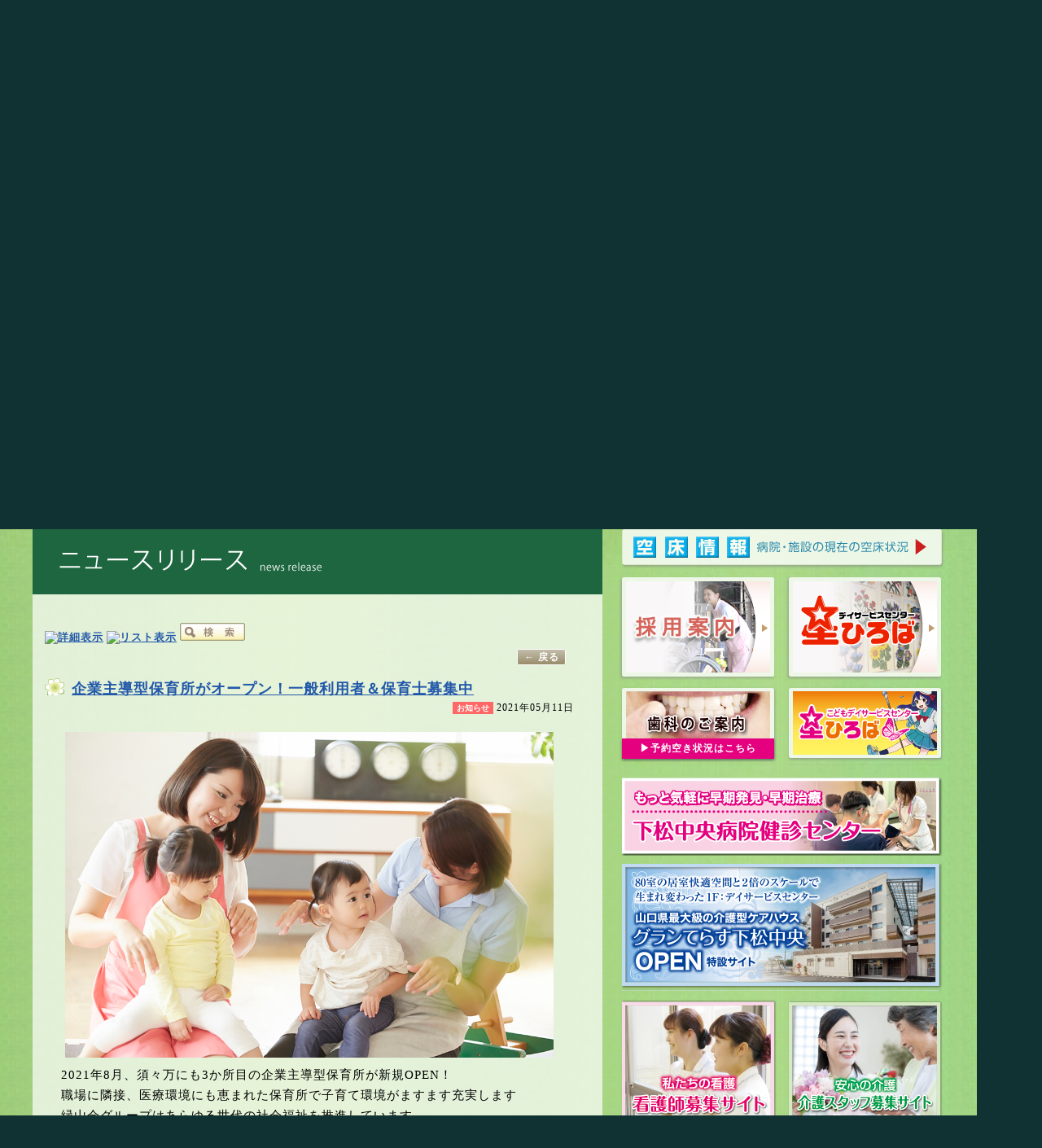

--- FILE ---
content_type: text/html; charset=Shift_JIS
request_url: https://ryokuzankai.jp/as/news/view.php?id=189&m=cel
body_size: 32299
content:
<!DOCTYPE html PUBLIC "-//W3C//DTD XHTML 1.0 Transitional//EN" "http://www.w3.org/TR/xhtml1/DTD/xhtml1-transitional.dtd">
<html xmlns="http://www.w3.org/1999/xhtml" xmlns:fb="http://ogp.me/ns/fb#" xml:lang="ja" lang="ja"><!-- InstanceBegin template="/Templates/news.dwt" codeOutsideHTMLIsLocked="false" -->
<head>
<meta http-equiv="Content-Type" content="text/html; charset=shift_jis" />
<!-- InstanceBeginEditable name="doctitle" -->
<title>企業主導型保育所がオープン！一般利用者＆保育士募集中 ニュースリリース | 医療法人緑山会・社会福祉法人緑山会</title>
<!-- InstanceEndEditable -->
<meta name="keywords"
 content="医療法人,社会福祉法人,周南高原病院,鹿野博愛病院,ケアハウス周南温泉,特別養護老人ホーム友愛園,軽費老人ホーム特定施設悠久の里,周南市,ボランティア,リハビリ" />
<meta name="description" 
 content="山口県周南市北部に療養（リハビリ）病院、介護施設などの拠点をもつ医療法人緑山会および社会福祉法人緑山会のオフィシャルホームページです。" />
<link rel="stylesheet" type="text/css" href="../../tms/style_base.css" />
<link rel="stylesheet" type="text/css" href="../../tms/style_navi.css" />
<link rel="stylesheet" type="text/css" href="../../tms/style_cont.css" />
<link rel="stylesheet" type="text/css" href="../../tms/style_sidecont.css" />
<script type="text/javascript" src="../../Scripts/jquery.js"></script>
<script type="text/javascript" src="../../Scripts/ddsmoothmenu.js"></script>
<script type="text/javascript" src="../../Scripts/dropmenu.js"></script>
<!-- InstanceBeginEditable name="head" -->
<link rel="alternate" type="application/rss+xml" title="RSS 2.0" href="index.xml" />
<link rel="stylesheet" type="text/css" media="screen,print" href="../../tms/blog.css" />
<link rel="stylesheet" type="text/css" media="handheld" href="../../tms/blogmb.css" />

<meta property="og:title" content="企業主導型保育所がオープン！一般利用者＆保育士募集中 ニュースリリース | 医療法人緑山会・社会福祉法人緑山会" />
<meta property="og:type" content="article" />
<meta property="og:description" content="" />
<meta property="og:url" content="http://ryokuzankai.jp/as/news/?189" />
<meta property="og:image" content="https://ryokuzankai.jp/as/photo/news/group/pic000001890000.jpg" />
<meta property="og:site_name" content="医療法人緑山会・社会福祉法人緑山会" />
<meta property="og:locale" content="ja_JP" />
<meta property="fb:app_id" content="1931432647144128" />

<script type="text/javascript" src="../parts/util.js"></script>
<script type="text/javascript" src="view.js"></script>
<!--[if lte IE 6]>
<script type="text/javascript" src="../../Scripts/DD_belatedPNG.js"></script>
<script type="text/javascript" src="../../Scripts/DD_PNGFix.js"></script>
<![endif]-->
<!-- InstanceEndEditable -->
</head>
<body id="top">
<!-- +++++++++++++++++++++++++++++++++++++++++++++
   サイト全体 container
++++++++++++++++++++++++++++++++++++++++++++++ -->
<div id="container">

  <div id="mainImg"> <!-- メインイメージ -->
 
<!-- +++++++++++++++++++++++++++++++++++++++++++++
   ヘッダー 
++++++++++++++++++++++++++++++++++++++++++++++ -->

<!-- ▼ヘッダータイトル ====================== -->
  <div id="cont-header">
	<h1><a href="../../index.html"><img src="../../material/title01.png" width="480" height="50" alt="医療法人緑山会 社会福祉法人緑山会 グループ" border="0" /></a></h1>
    <div id="logo"><img src="../../material/logo-header.png" width="50" height="50" alt="ロゴマーク" /></div>
  </div>
  <div id="title_group"><img src="../../material/title-group_top.png" width="370" height="25" alt="医療法人緑山会 社会福祉法人緑山会 グループ" /></div>
  
  <div id="com">
    グループ本部　周南高原病院内<br />
    <strong class="txt_m">TEL:0834-88-0391</strong>
  </div>
  
  <div id="btn_head" class="menu-f2">
    <ul>
<!-- InstanceBeginEditable name="btn_headmenu" -->
      <li class="btn_head03"><a href="../../grp/index.html" title="グループ概要"><em>グループ概要</em></a>
       <ul>
        <li><a href="../../grp/index.html">理念・概要・特色</a></li>
        <li><a href="../../grp/c_history.html">沿　革</a></li>
        <li><a href="../../grp/c_director.html">理事長挨拶</a></li>
        <li><a href="../../grp/c_public.html">公開情報</a></li>
       </ul>
      </li>
      <li class="btn_head01"><a href="../../grp/c_access.html"><em>交通アクセス</em></a></li>
      <li class="btn_head02"><a href="../../as/contact/f_contact01.html"><em>お問い合せ</em></a></li>

<!-- InstanceEndEditable -->
    </ul>
  </div>
<!-- ▲ cont-header ここまで ==================== -->

<!-- ▼特設バナーメニュー ==================== -->  
  <div id="bn_special">
    <ul>
<!-- InstanceBeginEditable name="bn_specialmenu" -->
      <li class="special03"><a href="../../grp/sp_nyuin.html" title="入院・入所のご案内"><em>入院・入所のご案内</em></a></li>
      <li class="special04"><a href="../../grp/sp_care.html" title="介護のご相談"><em>介護のご相談</em></a></li>
      <li class="special01"><a href="../../grp/sp_vf.html" title="嚥下造影検査のご案内"><em>嚥下造影検査のご案内</em></a></li>
      <li class="special02"><a href="../../grp/sp_dayservice.html" title="デイケア・デイサービス案内"><em>デイケア・デイサービス案内</em></a></li>

<!-- InstanceEndEditable -->
    </ul>
  </div>
<!-- ▲ bn_special ここまで ================== -->

<!-- ▼コンテンツメニュー ==================== -->
<div id="contentsMenu" class="menu-v">
   <ul>
<!-- InstanceBeginEditable name="contMenu" -->
     <li class="groupM01"><a href="../../grp/kogen/index.html" title="周南高原病院"><em>周南高原病院</em></a>
     </li>
     <li class="groupM02"><a href="../../grp/hakuai/index.html" title="鹿野博愛診療所 鹿野博愛介護医療院"><em>鹿野博愛診療所 鹿野博愛介護医療院</em></a>
     </li>
     <li class="groupM08"><a href="../../grp/kudamatsu/index.html" title="下松中央病院"><em>下松中央病院</em></a>
     </li>
     <li class="groupM06"><a href="../../grp/iryofukushi/index.html" title="周南高原医療福祉センター"><em>周南高原医療福祉センター</em></a>
     </li>
     <li class="groupM09"><a href="../../grp/iryokaigo/index.html" title="下松中央医療介護支援センター"><em>下松中央医療介護支援センター</em></a>
	 </li>
     <li class="groupM03"><a href="../../grp/yuai/index.html" title="特別養護老人ホーム 友愛園"><em>特別養護老人ホーム 友愛園</em></a>
     </li>
     <li class="groupM04"><a href="../../grp/yukyu/index.html" title="特定施設 悠久の里"><em>特定施設 悠久の里</em></a>
     </li>
     <li class="groupM05"><a href="../../grp/onsen/index.html" title="ケアハウス周南温泉"><em>ケアハウス周南温泉</em></a>
     </li>
     <li class="groupM07"><a href="../../grp/sachigaoka/index.html" title="グループホーム・メディケアホーム幸ヶ丘"><em>グループホーム・メディケアホーム幸ヶ丘</em></a>
     </li>

   <!-- InstanceEndEditable -->
   </ul>
</div>
<!-- ▲contMenu ここまで ===================== -->

<!-- ▼グループメニュー ====================== -->
<div id="groupMenu" class="menu-f">
  <ul>
<!-- InstanceBeginEditable name="headmenu" -->
    <li><a href="../../index.html">TOP</a></li>
    <li id="sel"><a href="../../grp/c_news.html">ニュースリリース</a>
      <ul>
        <li><a href="../../as/news/">グループニュース</a></li>
        <li><a href="../../grp/kogen/c_news.html">周南高原病院ニュース</a></li>
        <li><a href="../../grp/kudamatsu/c_news.html">下松中央病院ニュース</a></li>
        <li><a href="../../grp/hakuai/c_news.html">鹿野博愛診療所ニュース</a></li>
        <li><a href="../../grp/iryofukushi/c_news.html">周南高原医療福祉センター</a></li>
        <li><a href="../../grp/iryokaigo/c_news.html">下松中央医療介護支援センター</a></li>
        <li><a href="../../grp/yuai/c_news.html">友愛園ニュース</a></li>
        <li><a href="../../grp/yukyu/c_news.html">悠久の里ニュース</a></li>
        <li><a href="../../grp/onsen/c_news.html">周南温泉ニュース</a></li>
        <li><a href="../../grp/sachigaoka/c_news.html"><span class="txt_s" style="padding-right:1px;letter-spacing:0;">グループホーム・メディケアホーム</span>幸ヶ丘</a></li>
        <li><a href="../../as/medical/">医療＆介護ニュース</a></li>
      </ul>
    </li>
    <li><a href="../../grp/c_institution.html">医療・療養・介護施設一覧</a>
      <ul>
        <li><span class="cat">▼医療法人 緑山会</span></li>
        <li><a href="../../grp/kogen/index.html">周南高原病院</a></li>
        <li><a href="../../grp/kudamatsu/index.html">下松中央病院</a></li>
        <li><a href="../../grp/hakuai/index.html">鹿野博愛診療所・介護医療院</a></li>
        <li><span class="cat">▼社会福祉法人 緑山会</span></li>
        <li><a href="../../grp/iryofukushi/index.html">周南高原医療福祉センター</a></li>
        <li><a href="../../grp/iryokaigo/index.html">下松中央医療介護支援センター</a></li>
        <li><a href="../../grp/yuai/index.html">特別養護老人ホーム 友愛園</a></li>
        <li><a href="../../grp/yukyu/index.html">特定施設 悠久の里</a></li>
        <li><a href="../../grp/onsen/index.html">ケアハウス 周南温泉</a></li>
        <li><a href="../../grp/iryofukushi/c_medicare01.html">メディケアホーム周南高原</a></li>
        <li><a href="../../grp/hakuai/c_medicare01.html">メディケアホーム鹿野博愛</a></li>
        <li><a href="../../grp/sachigaoka/index.html"><span class="txt_s" style="padding-right:1px;letter-spacing:0;">グループホーム・メディケアホーム</span>幸ヶ丘</a></li>
      </ul>
    </li>
    <li><a href="../../grp/c_service.html">在宅サービス一覧</a>
      <ul>
        <li><span class="cat">▼通所介護（デイサービス）</span></li>
        <li><a href="../../grp/iryofukushi/c_tusyo01.html">周南高原<span class="txt_ms">デイサービスセンター</span></a></li>
        <li><a href="../../grp/iryokaigo/c_tusyo01.html"><span class="txt_ms0">デイサービスセンター</span>星ひろば</a></li>
        <li><span class="cat">▼特別養護老人ホーム</span></li>
        <li><a href="../../grp/yuai/c_senior01.html">特別養護老人ホーム友愛園</a></li>
        <li><a href="../../grp/iryokaigo/c_senior01.html">特別養護老人ホーム星てらす</a></li>
        <li><span class="cat">▼短期入所生活介護(ショートステイ)</span></li>
        <li><a href="../../grp/yuai/c_shortstay01.html">特別養護老人ホーム友愛園</a></li>
        <li><a href="../../grp/iryofukushi/c_shoukibo01.html"><span class="txt_ms">小規模多機能型居宅介護 周南高原</span></a></li>
        <li><span class="cat">▼通所リハビリテーション</span></li>
        <li><a href="../../grp/kogen/c_tusyo01.html">周南高原病院 デイケア</a></li>
        <li><a href="../../grp/hakuai/c_tusyo01.html">鹿野博愛診療所 デイケア</a></li>
        <li><span class="cat">▼訪問看護</span></li>
        <li><a href="../../grp/kogen/c_houmon-k01.html">訪問看護<span class="txt_ms" style="padding-right:1px;">ステーション</span>周南高原</a></li>
       <div style="position: absolute;top:0;left:225px;">
        <li><span class="cat">▼訪問介護</span></li>
        <li><a href="../../grp/yuai/c_help01.html">友愛園訪問介護事業所</a></li>
        <li><span class="cat">▼訪問リハビリ</span></li>
        <li><a href="../../grp/hakuai/c_houmon-r.html">鹿野博愛診療所 訪問リハビリ</a></li>
        <li><span class="cat">▼居宅介護支援事業所</span></li>
        <li><a href="../../grp/kogen/c_kyotaku.html">周南高原病院</a></li>
        <li><a href="../../grp/kudamatsu/c_kyotaku.html">下松中央病院</a></li>
        <li><a href="../../grp/hakuai/c_kyotaku.html">鹿野博愛診療所・介護医療院</a></li>
        <li><a href="../../grp/yuai/c_kyotaku.html">特別養護老人ホーム友愛園</a></li>
        <li><a href="../../grp/iryokaigo/c_kyotaku.html">下松中央医療介護支援センター</a></li>
        <li><span class="cat">▼軽費老人ホーム</span></li>
        <li><a href="../../grp/onsen/c_about.html">ケアハウス周南温泉</a></li>
        <li><a href="../../grp/yukyu/c_about.html">特定施設 悠久の里</a></li>
       </div>
      </ul>
    </li>
    <li><a href="../../grp/b_index.html">部門紹介</a>
      <ul>
        <li><a href="../../grp/b_shinryo.html">診療部</a></li>
        <li><a href="../../grp/b_kango.html">看護部</a></li>
        <li><a href="../../grp/b_reha.html">リハビリテーション部</a></li>
        <li><a href="../../grp/b_kaigo.html">介護部</a></li>
        <li><a href="../../grp/b_caremanager.html">在宅支援部</a></li>
        <li><a href="../../grp/b_farm.html">グリーンファーム長穂</a></li>
      </ul>
    </li>
    <li><a href="../../grp/c_recruit.html">採用案内</a>
      <ul>
        <li><a href="../../grp/c_study.html">研修・実習受入</a></li>
        <li><a href="../../grp/c_welfare.html">福利厚生</a></li>
        <li><a href="../../grp/c_evaluation.html">人事評価</a></li>
        <li><span class="cat">▼各施設の求人情報一覧</span></li>
        <li><a href="../../as/recruit/">緑山会グループ</a></li>
        <li><a href="../../grp/kogen/c_recruit.html">周南高原病院</a></li>
        <li><a href="../../grp/kudamatsu/c_recruit.html">下松中央病院</a></li>
        <li><a href="../../grp/hakuai/c_recruit.html">鹿野博愛診療所・介護医療院</a></li>
        <li><a href="../../grp/iryofukushi/c_recruit.html">周南高原医療福祉センター</a></li>
        <li><a href="../../grp/iryokaigo/c_recruit.html">下松中央医療介護支援センター</a></li>
        <li><a href="../../grp/yuai/c_recruit.html">特別養護老人ホーム 友愛園</a></li>
        <li><a href="../../grp/yukyu/c_recruit.html">特定施設 悠久の里</a></li>
        <li><a href="../../grp/onsen/c_recruit.html">ケアハウス 周南温泉</a></li>
        <li><a href="../../grp/sachigaoka/c_recruit.html"><span class="txt_s" style="padding-right:1px;letter-spacing:0;">グループホーム・メディケアホーム</span>幸ヶ丘</a></li>
      </ul>
		<li style="margin-left:285px;"><a href="../../cn/index.html">&#31616;体中文</a></li>
		<li id="sel2"><a href="../../index.html">日本語</a></li>
    </li>

<!-- InstanceEndEditable -->
  </ul>
</div>
<!-- ▲ GroupMenu ここまで =================== -->

  
      

<!-- +++++++++++++++++++++++++++++++++++++++++++++
   コンテンツエリア
++++++++++++++++++++++++++++++++++++++++++++++ -->
<div id="contArea">

<!-- +++++++++++++++++++++++++++++++++++++++++++++
   コンテンツメイン
++++++++++++++++++++++++++++++++++++++++++++++ -->

  
    <div id="contLeft">
	<!-- InstanceBeginEditable name="contLeft" -->
      <div id="title-main"><h2><img src="../../material/cont-title07.png" width="630" height="80" alt="ニュースリリース" /></h2></div>

<!-- +++++++++++++++++++++++++++++++++++++++++++++
       トピック・エリア全体
++++++++++++++++++++++++++++++++++++++++++++++ -->
<div id="topic_area" class="wide">

<div id="topic_main">

<script>
  window.fbAsyncInit = function() {
    FB.init({ appId:'1931432647144128', xfbml:true, version:'v2.10' });
    FB.AppEvents.logPageView();
  };
  (function(d, s, id){
     var js, fjs = d.getElementsByTagName(s)[0];
     if (d.getElementById(id)) {return;}
     js = d.createElement(s); js.id = id;
     js.src = "//connect.facebook.net/ja_JP/sdk.js";
     fjs.parentNode.insertBefore(js, fjs);
   }(document, 'script', 'facebook-jssdk'));
</script>


<!-- ▼表示テンプレート【ここから】//////////////////////////////////////////////////////// -->

<div class="topic_navi">
  <a href="view.php?s=date,d&p=0&l=10&m=vlst"><img src="../parts/material/btn_vlst.gif" alt="詳細表示" width="80" height="22" border="0" onMouseOver="this.src='../parts/material/btn_vlst2.gif'" onMouseOut="this.src='../parts/material/btn_vlst.gif'" /></a>
  <a href="view.php?s=date,d&p=0&l=10&m=slst"><img src="../parts/material/btn_slst.gif" alt="リスト表示" width="80" height="22" border="0" onMouseOver="this.src='../parts/material/btn_slst2.gif'" onMouseOut="this.src='../parts/material/btn_slst.gif'" /></a>
  <a href="view.php?s=date,d&p=0&l=10&m=sch"><img src="../parts/material/btn_sch.gif" alt="検索" width="80" height="22" border="0" onMouseOver="this.src='../parts/material/btn_sch2.gif'" onMouseOut="this.src='../parts/material/btn_sch.gif'" /></a>
</div>

  <div class="topic_header">
    <div class="rebtn"><a href="view.php?m=vlst&id=189&s=date,d&p=0&l=10">← 戻る</a></div>
  </div>

<div id="entry">


<div class="topic_waku">
 <h3><a href="view.php?id=189&m=cel">企業主導型保育所がオープン！一般利用者＆保育士募集中</a></h3><br />
 <div class="topic_postdate"><span class="category"><a href="view.php?s=date,d&p=0&l=10&m=vlst&category=1">お知らせ</a></span> 2021年05月11日</div>
 <div class="topic_txt">
   <img src="../photo/news/group/pic000001890000.jpg" class="topic_img" align="middle" border="0" width="600"><br><div><span style="color:rgb(0,0,0); font-family:Meiryo,&#65533;&#65533;&#65533;C&#65533;&#65533;&#65533;I," lucida="" grande",verdana,"hiragino="" kaku="" gothic="" pro","&#65533;q&#65533;&#65533;&#65533;m&#65533;m&#65533;p&#65533;s="" pro="" w3","&#65533;l&#65533;r="" &#65533;o&#65533;s&#65533;v&#65533;b&#65533;n",sans-serif;="" background-color:rgb(255,255,255);"="">2021年8月、須々万にも3か所目の企業主導型保育所が新規OPEN！</span><br style="color:rgb(0,0,0); font-family:Meiryo,&#65533;&#65533;&#65533;C&#65533;&#65533;&#65533;I," lucida="" grande",verdana,"hiragino="" kaku="" gothic="" pro","&#65533;q&#65533;&#65533;&#65533;m&#65533;m&#65533;p&#65533;s="" pro="" w3","&#65533;l&#65533;r="" &#65533;o&#65533;s&#65533;v&#65533;b&#65533;n",sans-serif;"=""><span style="color:rgb(0,0,0); font-family:Meiryo,&#65533;&#65533;&#65533;C&#65533;&#65533;&#65533;I," lucida="" grande",verdana,"hiragino="" kaku="" gothic="" pro","&#65533;q&#65533;&#65533;&#65533;m&#65533;m&#65533;p&#65533;s="" pro="" w3","&#65533;l&#65533;r="" &#65533;o&#65533;s&#65533;v&#65533;b&#65533;n",sans-serif;="" background-color:rgb(255,255,255);"="">職場に隣接、医療環境にも恵まれた保育所で子育て環境がますます充実します</span><br style="color:rgb(0,0,0); font-family:Meiryo,&#65533;&#65533;&#65533;C&#65533;&#65533;&#65533;I," lucida="" grande",verdana,"hiragino="" kaku="" gothic="" pro","&#65533;q&#65533;&#65533;&#65533;m&#65533;m&#65533;p&#65533;s="" pro="" w3","&#65533;l&#65533;r="" &#65533;o&#65533;s&#65533;v&#65533;b&#65533;n",sans-serif;"=""><span style="color:rgb(0,0,0); font-family:Meiryo,&#65533;&#65533;&#65533;C&#65533;&#65533;&#65533;I," lucida="" grande",verdana,"hiragino="" kaku="" gothic="" pro","&#65533;q&#65533;&#65533;&#65533;m&#65533;m&#65533;p&#65533;s="" pro="" w3","&#65533;l&#65533;r="" &#65533;o&#65533;s&#65533;v&#65533;b&#65533;n",sans-serif;="" background-color:rgb(255,255,255);"="">緑山会グループはあらゆる世代の社会福祉を推進しています</span><br style="color:rgb(0,0,0); font-family:Meiryo,&#65533;&#65533;&#65533;C&#65533;&#65533;&#65533;I," lucida="" grande",verdana,"hiragino="" kaku="" gothic="" pro","&#65533;q&#65533;&#65533;&#65533;m&#65533;m&#65533;p&#65533;s="" pro="" w3","&#65533;l&#65533;r="" &#65533;o&#65533;s&#65533;v&#65533;b&#65533;n",sans-serif;"=""><span style="color:rgb(0,0,0); font-family:Meiryo,&#65533;&#65533;&#65533;C&#65533;&#65533;&#65533;I," lucida="" grande",verdana,"hiragino="" kaku="" gothic="" pro","&#65533;q&#65533;&#65533;&#65533;m&#65533;m&#65533;p&#65533;s="" pro="" w3","&#65533;l&#65533;r="" &#65533;o&#65533;s&#65533;v&#65533;b&#65533;n",sans-serif;="" background-color:rgb(255,255,255);"="">職員が安心して働けるよう、下松・鹿野にも保育所を完備しています</span></div><div><span style="" lucida="" grande",verdana,"hiragino="" kaku="" gothic="" pro","&#65533;q&#65533;&#65533;&#65533;m&#65533;m&#65533;p&#65533;s="" pro="" w3","&#65533;l&#65533;r="" &#65533;o&#65533;s&#65533;v&#65533;b&#65533;n",sans-serif;="" background-color:rgb(255,255,255);"=""><font color="#000000"><div style=""><br></div><div style=""><font style="color:rgb(255,39,214);"><font style="color:rgb(241,0,229);">『KIDS HOUSEすすま』保育士、子育て支援員を募集します</font></font></div><div style="">※免許のない方でも応募可、<font style="color:rgb(60,0,254);"><a href="https://ryokuzankai.jp/as/news/view.php?id=24&amp;m=cel&amp;s=date,a&amp;k=a02SKcTDEO">詳細はこちら→</a></font></div><div style="">募集人数：常勤3名・パート6名</div><div style=""><span style="color:rgb(241,0,229);"><br></span></div><div style=""><span style="color:rgb(241,0,229);">『KIDS HOUSEすすま』一般利用者受付中</span></div><div style=""><div>当法人の運営による保育施設ですからいざという時も安心です</div><div>地域のみなさまにも開放しています</div><div>開所日：8月2日（月）　定員：19名</div><div>保育時間：8：00～18:00</div><div>保育料金（月極保育）：0歳児　30,000円</div><div>　　　　　　　　　　：1～2歳児　25,000円</div><div>　　　　　　　　　　：3歳児　20,000円</div><div><br></div><div>お問い合わせは：社会福祉法人緑山会 セントラルキッチン事業部</div><div>TEL0834-88-2799　稗田（ヒエダ）まで</div><div><br></div></div></font></span></div><div><span style="color:rgb(0,0,0); font-family:Meiryo,&#65533;&#65533;&#65533;C&#65533;&#65533;&#65533;I," lucida="" grande",verdana,"hiragino="" kaku="" gothic="" pro","&#65533;q&#65533;&#65533;&#65533;m&#65533;m&#65533;p&#65533;s="" pro="" w3","&#65533;l&#65533;r="" &#65533;o&#65533;s&#65533;v&#65533;b&#65533;n",sans-serif;="" background-color:rgb(255,255,255);"=""><a href="../photo/news/group/pic000001890004.jpg" target="_blank"><img src="../photo/news/group/pic0000018900041.jpg" width="250" height="165" class="topic_img" border="0"></a><a href="../photo/news/group/pic000001890002.jpg" target="_blank"><img src="../photo/news/group/pic0000018900021.jpg" width="250" height="165" class="topic_img" border="0"></a><br></span></div><div><font style="font-size:small;">KIDS HOUSE すすま（8月OPEN）　　　KIDS HOUSE かの</font></div><div><a href="../photo/news/group/pic000001890006.jpg" target="_blank"><img src="../photo/news/group/pic0000018900061.jpg" width="250" height="164" class="topic_img" border="0"></a><br></div><div><font style="font-size:small;">KIDS HOUSE くだまつ</font></div><br><a href="../../grp/c_hoikuendayori.html" class="img_n0" title="院内保育所 KIDS HOUSEすすま「園だより」"><img src="../../material/bn_hoikuen_publish.png" alt="院内保育所 KIDS HOUSEすすま「園だより」"></a>
 </div>
 <div class="topic_info">
 <div class="fb-like" data-href="http://ryokuzankai.jp/as/news/?189" data-layout="button_count" data-share="true" data-width="450" data-show-faces="true"></div>
　[登録日] 2021/05/11 | <a href="view.php?id=189&m=cel">固定リンク</a></div>
</div>
</div>

  <div class="topic_footer">
    <div class="rebtn"><a href="view.php?m=vlst&id=189&s=date,d&p=0&l=10">← 戻る</a></div>
  </div>
<!-- ////////////////////【表示テンプレートここまで】///////////////////////////////////////// -->


</div>
<!-- +++++++++++++++++++++++++++++++++++++++++++++
     トピックエリア ＞ 【トピック・サイド】
++++++++++++++++++++++++++++++++++++++++++++++ -->
<!--     <div id="topic_side">
     </div> -->
<!-- ▲ topic_side ここまで ++++++++++++++++++ -->

</div>
<!-- ▲ topic_area ここまで //////////////////////////////////////// -->

    <!-- InstanceEndEditable -->
    </div>
    <!-- ▲contLeft ここまで ==================== -->

    <div id="contRight">
	<!-- InstanceBeginEditable name="contRight" -->
    	
    <div id="logo_40th"></div>

    <div class="bn-spbed"><a href="../../grp/c_spbed.html"><em>空床情報</em></a></div>
  
	<div id="bn-link">

      <div class="menu-L" style="margin-top:-8px; padding-top:0;">
        <ul>
         <li class="bn01"><a href="../../grp/c_recruit.html"><em>採用情報</em></a></li>
         <li class="bn11 medium"><a href="../../grp/kudamatsu/c_dental01.html"><em>歯科</em></a><div class="btn_link"><a href="https://airrsv.net/ryokuzankai-dental/calendar" target="_blank">予約空き状況はこちら</a></div></li>
        </ul>
      </div>
      <div class="menu-R" style="margin-top:-8px; padding-top:0;">
        <ul>
         <li class="bn02"><a href="../../grp/dayservicecenter/index.html"><em>デイサービスセンター星ひろば</em></a></li>
         <li class="bn12 medium"><a href="../../grp/iryokaigo/c_tusyo-kodomo.html"><em>こどもデイサービスセンター星ひろば</em></a></li>
        </ul>
      </div>

    <div class="clear"></div>
    <div class="bn-kenshincenter"><a href="../../grp/kenshincenter/index.html"><em>健診センター</em></a></div>
    <div class="bn-carehouse"><a href="../../grp/carehouse/" target="_brink"><em>介護型ケアハウス</em></a></div>

      <div class="menu-L" style="margin-top:-8px; padding-top:0;">
        <ul>
         <li class="bn17 large"><a href="../../grp/kango/"><em>看護師募集サイト</em></a></li>
	 <li class="bn15 medium"><a href="../../grp/b_reha.html"><em>リハビリテーション部紹介</em></a></li>
         <li class="bn21 small"><a href="../../grp/c_welfare.html"><em>福利厚生</em></a></li>
         <li class="bn23 small"><a href="../../grp/sp_tansansen.html"><em>炭酸泉</em></a></li> 
         <li class="bn25 small"><a href="../../grp/c_volunteer.html"><em>ボランティア募集案内</em></a></li>
        </ul>
      </div>
      
      <div class="menu-R" style="margin-top:-8px; padding-top:0;">
        <ul>
         <li class="bn18 large"><a href="../../grp/kaigo/"><em>介護スタッフ募集サイト</em></a></li>
         <li class="bn16 medium"><a href="../../grp/c_pickup.html"><em>送迎サービス</em></a></li>
         <li class="bn22 small"><a href="https://ryokuzankai.jp/as/news/view.php?id=189&m=cel&s=date,d"><em>院内保育所</em></a></li>
         <li class="bn24 small"><a href="../../grp/sp_onsen.html"><em>温泉入浴設備</em></a></li>
         <li class="bn26 small"><a href="../../grp/b_farm.html"><em>グリーンファーム長穂</em></a></li>
        </ul>
      </div>

    </div>

    <div class="clear"></div>
    <div class="bn-recruit"><a href="../../grp/recruit/" target="_brink"><em>医師募集サイト</em></a></div>

      <div class="bn-contact1">
        <h4><a href="../../grp/kogen/c_nyuin01.html">地域連携室<span>(周南高原病院)</span></a></h4>
        <img src="../../material/bn_call_kogen.png" width="230" height="40" title="TEL 0834-88-0391" alt="TEL 0834-88-0391" />
        <h4><a href="../../grp/hakuai/c_nyuin01.html">地域連携室<span>(鹿野博愛診療所・介護医療院)</span></a></h4>
        <img src="../../material/bn_call_hakuai.png" width="230" height="40" title="TEL 0834-68-2233" alt="TEL 0834-68-2233" />
        <h4><a href="../../grp/kudamatsu/c_nyuin01.html">地域連携室<span>(下松中央病院)</span></a></h4>
        <img src="../../material/bn_call_kudamatsu.png" width="230" height="40" title="TEL 0833-41-3030" alt="TEL 0833-41-3030" />
      </div>
      <div class="bn-contact2">
        <h4><a href="../../grp/yuai/c_kyotaku.html">友愛園指定居宅介護支援事業所</a></h4>
        <img src="../../material/bn_call_yuai.png" width="230" height="40" title="FreeDial 0120-294-515" alt="FreeDial 0120-294-515" />
      </div>

   <div class="bn-donation"><a href="../../grp/donation.html"><em>ご寄付のお願い</em></a></div>

      <div class="menu-L">
        <h4 class="p0">▼ 医療法人緑山会</h4>
        <ul>
          <li class="btn-ryokuzan"><a href="../../grp/kogen/index.html"><em>周南高原病院</em></a></li>
          <li class="btn-hakuai"><a href="../../grp/hakuai/index.html"><em>鹿野博愛診療所・介護医療院（旧 周南高原病院）</em></a></li>
          <li class="btn-kudamatsu"><a href="../../grp/kudamatsu/index.html"><em>下松中央病院</em></a></li>
        </ul>
      </div>

      <div class="menu-R">
        <h4 class="p0">▼ 社会福祉法人緑山会</h4>
        <ul>
          <li class="btn-iryofukushi"><a href="../../grp/iryofukushi/index.html"><em>周南高原医療福祉センター</em></a></li>
          <li class="btn-iryokaigo"><a href="../../grp/iryokaigo/index.html"><em>下松中央医療介護支援センター</em></a></li>
          <li class="btn-yuai"><a href="../../grp/yuai/index.html"><em>特別養護老人ホーム友愛園</em></a></li>
          <li class="btn-yukyu"><a href="../../grp/yukyu/index.html"><em>特定施設悠久の里</em></a></li>
          <li class="btn-onsen"><a href="../../grp/onsen/index.html"><em>ケアハウス周南温泉</em></a></li>
          <li class="btn-sachigaoka"><a href="../../grp/sachigaoka/index.html"><em>グループホーム・メディケアホーム幸ヶ丘</em></a></li>
        </ul>
      </div>

		<div id="empty">
<table width="390" border="0" cellspacing="0" cellpadding="0">
 <tr>
  <td colspan="3"><h3>空床情報（01月20日現在）</h3></td>
 </tr>
 <tr>
  <td rowspan="2">周南高原病院<!-- <div align="right">（01月19日現在）</div> --></td>
  <td>医療療養</td>
  <td align="center" width="40">9</td>
 </tr>
 <tr>
  <td>介護医療院</td>
  <td align="center">3</td>
 </tr>
 <tr>
  <td>鹿野博愛診療所・介護医療院<!-- <div align="right">（11月14日現在）</div> --></td>
  <td>介護医療院</td>
  <td align="center">1</td>
 </tr>
 <tr>
  <td>メディケアホーム鹿野博愛<!-- <div align="right">（11月14日現在）</div> --></td>
  <td>多床室</td>
  <td align="center">3</td>
 </tr>
 <tr>
  <td rowspan="2">下松中央病院<!-- <div align="right">（01月20日現在）</div> --></td>
  <td>地域包括ケア</td>
  <td align="center">0</td>
 </tr>
 <tr>
  <td>医療療養</td>
  <td align="center">0</td>
 </tr>
 <tr>
   <td rowspan="2">メディケアホーム周南高原
     <!-- <div align="right">（01月01日現在）</div> -->
     <!-- <div align="right">（01月01日現在）</div> -->
   </td>
   <td>個室</td>
   <td align="center">0</td>
 </tr>
 <tr>
  <td>夫婦部屋</td>
  <td align="center">0</td>
 </tr>
 <tr>
  <td>グランてらす下松中央<!-- <div align="right">（01月01日現在）</div> --></td>
  <td>個室</td>
  <td align="center">0</td>
 </tr>
 <tr>
  <td>特別養護老人ホーム星てらす<!-- <div align="right">（01月01日現在）</div> --></td>
  <td>ユニット(個室)</td>
  <td align="center">0</td>
 </tr>
 <tr>
  <td rowspan="3">特別養護老人ホーム 友愛園<!-- <div align="right">（10月01日現在）</div> --></td>
  <td>多床室</td>
  <td align="center">0</td>
 </tr>
 <tr>
  <td>ユニット(個室)</td>
  <td align="center">0</td>
 </tr>
 <tr>
  <td>ショートステイ</td>
  <td align="center">0</td>
 </tr>
 <tr>
  <td>特定施設 悠久の里<!-- <div align="right">（03月16日現在）</div> --></td>
  <td>ユニット(個室)</td>
  <td align="center">0</td>
 </tr>
 <tr>
  <td>ケアハウス 周南温泉<!-- <div align="right">（01月06日現在）</div> --></td>
  <td>個室</td>
  <td align="center">1</td>
 </tr>
 <tr>
  <td>グループホーム幸ヶ丘<!-- <div align="right">（01月01日現在）</div> --></td>
  <td>個室</td>
  <td align="center">0</td>
 </tr>
 <tr>
  <td>メディケアホーム幸ヶ丘<!-- <div align="right">（01月01日現在）</div> --></td>
  <td>個室</td>
  <td align="center">0</td>
 </tr>
 <tr>
   <td rowspan="2">小平グリーンてらす
     <!-- <div align="right">（2026年01月05日現在）</div> -->
   </td>
   <td>ユニット(個室)</td>
   <td align="center">1</td>
 </tr>
 <tr>
  <td>ショートステイ</td>
  <td align="center">1</td>
 </tr>
 <tr>
   <td rowspan="2">船橋グリーンてらす
   </td>
   <td>多床室</td>
   <td align="center">2</td>
 </tr>
 <tr>
  <td>ショートステイ</td>
  <td align="center">2</td>
 </tr>
 <tr>
   <td rowspan="2">グランてらす小平団地 </td>
   <td>ユニット(個室）</td>
   <td align="center">0</td>
 </tr>
 <tr>
   <td>ショートステイ</td>
   <td align="center">0</td>
 </tr>
 <tr>
   <td rowspan="3">エルホーム芦屋
   </td>
   <td>特別養護老人ホーム</td>
   <td align="center">0</td>
 </tr>
 <tr>
  <td>老人保健施設</td>
  <td align="center">1</td>
 </tr>
 <tr>
  <td>ケアハウス</td>
  <td align="center">0</td>
 </tr>
</table>
</div>

    <!-- InstanceEndEditable -->
    </div>
    <!-- ▲contRight ここまで ==================== -->


</div>
<!-- ▲contArea ここまで ==================== -->

  </div><!-- ▲mainImg ここまで --> 

<!-- +++++++++++++++++++++++++++++++++++++++++++++
   フッター
++++++++++++++++++++++++++++++++++++++++++++++ -->
<div id="footer">
<!-- InstanceBeginEditable name="foot" -->
	<address>
	医療法人緑山会　社会福祉法人緑山会グループ 　〒745-0122 山口県周南市大字須々万本郷29-1 TEL 0834-88-0391
	</address>
	<div id="copyright">Copyright &copy; <script type="text/javascript">var cpy = new Date();document.write(cpy.getFullYear());</script> 
	Medical treatment Corp Ryokuzankai & Social welfare Corp Ryokuzankai Group. all rights reserved. </div>

<!-- ▼ アクセスカウンタ ▼ -->
<script type="text/javascript">
<!--
var ht = '<img src="../alog/count.php?'+ document.URL +'@@@'+ document.referrer +'"';
ht += ' width="1" height="1" alt="counter" border="0" />';  document.write(ht);
// -->
</script>
<noscript><img src="../alog/count.php?ScriptOFF@@@" width="1" height="1" alt="counter" border="0" /></noscript>
<!-- InstanceEndEditable -->
</div>
<!-- ▲ footer ここまで ==================== -->

</div> 
<!-- ▲ container ここまで =================== -->
</body>
<!-- InstanceEnd --></html>

--- FILE ---
content_type: text/css
request_url: https://ryokuzankai.jp/tms/style_base.css
body_size: 9777
content:
/* ryokuzankai Document */

/* ----------------------------------------- */
/* ＢＯＤＹ・ページ全般                      */
/* ----------------------------------------- */
body { /* ▼ページ全般 */
	margin:0;
	padding:0;
	font-family: 'Meiryo','メイリオ',"ＭＳ Ｐゴシック",'Hiragino Kaku Gothic Pro',"ヒラギノ角ゴ Pro W3";
	font-size: 13px;
	*font-size: 81.25%; /* for IE6,IE7 */
	color:#224428;
	line-height:1.2;
	letter-spacing:1px;
	background:#103232;
}

/* リンク (全般) */
A { color: #2258A9; text-decoration:underline; font-weight:bold; }
A:visited  { /*color:#33C;*/ }
A:hover { color:#C30; text-decoration:none;  }

.clearfloat:after { /* フロートの後処理 */
	content:".";
	display:block;
	clear:both;
	height:0;
	visibility:hidden;
}
.clearfloat { min-height:1px; }
*html .clearfloat { /* IE対策 */
	height:1px;
	/*\//*/
	height:auto;
	overflow:hidden;
	/**/
}

/* ----------------------------------------- */
/* レイアウト（ページ全般で使用）            */
/* ----------------------------------------- */
#container { /* コンテンツ全体 */
	position:relative;
	width:1200px;
	height:auto;
	margin:0;
	padding:0;
	background:url(../material/contBack.jpg) left top repeat;
	z-index:0;
}

/* ヘッダー ////////////////////////// */

#cont-header {
	width:1200px;
	height:90px;
	position:absolute;
	left:0;
	top:32px;
	z-index:0;
	background:url(../material/cont-header.png) left top no-repeat;
}

#title_group {
	position:absolute;
	width:340px;
	height:50px;
	top:50px;
	left:500px;
}

#top #title_group, #special #title_group, #donation #title_group { 
	width:370px;
	height:25px;
	top:63px;
	left:480px;
}

#return_popup { /* トップへ戻る */
	position:absolute;
	top:20px;
	left:280px;
	width:200px;
	height:20px;
	display:none;
	color:#9DD1CD;
	color:#FC6;
	padding:2px 0 0 25px;
	background:url(../material/ico_home.gif) 0 0 no-repeat;
}

#onsen #return_popup {
	left:350px !important;
	width:150px !important;
	height:40px !important;
}

#com { /* グループ本部 連絡先 */
	position:absolute;
	color:#fff;
	top:45px;
	left:910px;
	text-align:right;
	width:250px;
	height:25px;
	letter-spacing:3px;
	line-height:1;
	font-size:12px;
	_height:30px; /* IE6 */
	_padding-top:1px; /* IE6 */
}

#logo { /* ロゴ */
	position:absolute;
	top:15px;
	left:15px;
	width:50px;
	height:50px;
}

/* コンテンツエリア ////// */
#contArea {
	width:1120px;
	height:auto !important;
	min-height:1000px;
	margin:0 0 0 0;
	padding:430px 40px 40px 40px;
	font-size:118%; /* コンテンツ内の文字サイズ調整 */
	line-height:1.65;
	z-index:0;
}

/*\*/
* html #contArea { /* floatボックスのIE対策 */
    height: 1em;
    overflow: visible;
}
/**/

#contArea:after { /* floatボックスの後処理 */
    content: "";
    display: block;
    clear: both;
    height:0px;
    overflow: hidden;
}

/* フッター ////////////////////////// */
#footer {
	clear:both;
	text-align:center;
	color:#FFF;
	font-size:14px;
	background:#225A40;
	margin:0;
	padding:15px 0 10px 0;
}

/* 住所 */
address{
	width:1100px;
	margin:0;
	padding:0;
	text-align:center;
}

/* コピーライト */
#copyright {
	letter-spacing:0;
	padding-top:8px;
	margin:0;
	clear:both;
	font-size:90%;
	color:#AFC1D7;
}

/* ----------------------------------------- */
/* ページコンテンツ装飾（内容）              */
/* ----------------------------------------- */

.strong { /* 太字 */
  font-size:110%;
}

.red { /* 赤文字 */
  color:red;
}

.green { /* 緑文字 */
  color:green;
}
.darkgreen { /* 深緑文字 */
  color:#143018;
}

.blue { /* 青文字 */
  color:#366C97;
}

.orange { /* 橙文字 */
	color:#F90;
}

.txt_s { /* テキスト（小） */
  font-size: 70%;
  padding: 0 10px 3px 0;
}
.txt_ms { /* テキスト（やや小） */
  font-size: 86%;
  padding: 0 10px 3px 0;
}
.txt_ms0 { /* テキスト（やや小） */
  font-size: 86%;
  padding: 0;
}
.txt_m { /* テキスト(中) */
	font-size:118%;
} 

.txt_sachi { /* テキスト（やや小）幸ヶ丘ヘッダ */
	font-size:80%;
	padding:0 1px 0 0;
	letter-spacing:0;
}

.txt_l { font-size:140%; } /* テキスト(大) */

/* 回り込み解除 */
.clear { clear:both; }

/* テキスト右寄せ */
.t_left {
	text-align:left !important;
}
/* テキスト右寄せ */
.t_right {
	text-align:right !important;
}
/* テキスト中央寄せ */
.t_center {
	text-align:center !important;
}
/* テーブルスペース */
.t_spc { margin-left:35px !important; }
.t_spcMin { margin-top:5px !important; margin-bottom:8px !important; }
.t_spc0 { margin-top:0 !important; }

/* テーブル配置 */
.t_bottom { vertical-align:bottom !important; }
.t_bottom img { margin-bottom:15px !important; }

/* アンダーライン */
.u_line { border-bottom:#C00 1px solid; }

/* 反転(赤) */
.blink_red {
	background:#f00; color:#fff; padding:0 2px;
}
/* 反転(ピンク) */
.blink_pink {
	background:#F66; color:#fff; padding:0 2px;
}
/* 枠 */
.frame {
	border:2px solid #f7b2b2;
	background:#fff;
	padding:15px;
	margin:10px 25px 20px 25px;
	font-weight:bold;
	line-height:1.5;
}
/* 枠 */
.frame2 {
	border:1px solid #363;
	background:#fff;
	padding:8px;
	margin:10px 25px 20px 25px;
	line-height:1.2;
}
/* ----------------------------------------- */
/* 装飾（H1～H6）の書式設定                  */
/* ----------------------------------------- */
h1,h2,h3,h4,h5 {
	line-height:1.2;
}

h1 {
	width:480px;
	height:50px;
	margin:0;
	padding:15px 0 0 60px;
}

h2 {
	margin:0 0 10px 0;
	padding:0;
	clear:both;
}

h3 {
	font-size:1.3em;
	letter-spacing:3px;
	padding:30px 0 15px 70px;
	margin:0 0 0 15px;
	height:18px;
	color:#003D00;
	background:url(../material/title-frame.png) left top no-repeat;
	clear:both;
}

h4 {
	font-size:1.1em;
	padding:10px 0 10px 35px;
	margin:5px 0 0 10px;
	color:#000;
	background:url(../material/ico_point2.gif) 2% 48% no-repeat;	
	clear:both;
}

h4.spc-0 { padding-bottom:0; background-position:2% 80%; }
.p0 { background:inherit; padding-left:20px; }
.p1 { background:url(../material/ico_point1.gif) 2% 48% no-repeat; }
.p2 { background:url(../material/ico_point2.gif) 2% 48% no-repeat; }
.p3 { background:url(../material/ico_point3.gif) 2% 48% no-repeat; }

h5 {
	font-size:1.0em;
	padding:10px 0 5px 25px;
	margin:0;
	clear:both;
}

/* ----------------------------------------- */
/* 改行処理（P）の書式設定                   */
/* ----------------------------------------- */

p {
	margin:0;
	padding:5px 20px 18px 35px;
	line-height:1.55;
}

p.print { /*印刷改行処理*/
	page-break-before: always; page-break-after: always;
}

/* ----------------------------------------- */
/* リスト（ul）の書式設定                    */
/* ----------------------------------------- */
/* ▼ リスト全般 */
ul { 
	margin:0 40x;
	padding:0px 0;
	list-style-type:disc;
}

ol { 
	margin:0 40px;
	padding:0px 0;
}

li { 
	margin:0 8px 14px 30px;
	line-height:1.45;
	list-style-image: none;
	letter-spacing:1px;
}

ul strong, ol strong {
	font-size:110%;
}

/* リスト内の段落 */
ul p, ol p {
	font-weight:normal;
	margin:0 !important;
	padding:0 !important;
}
/* テーブル内の段落 */
td p {  }

/* リスト内のリスト */
ol li ol,ol li ul, ul li ul, ul li ol {
	margin-left:0 !important; margin-right:10px;
}

/* テーブル内のリスト */
td ol, td ul { margin:5px 10px 0 15px !important; }
td ol li, td ul li { margin:0 0 5px 0; }

/* ----------------------------------------- */
/* テーブル装飾                              */
/* ----------------------------------------- */
/* テーブル全般 */
td {
	font-size:100%; 
	font-family: 'Meiryo','メイリオ',"ＭＳ Ｐゴシック",'Hiragino Kaku Gothic Pro',"ヒラギノ角ゴ Pro W3";
}

/* ノーマル・テーブルコンテンツ ///// */
table.normal { 
	margin:0 0 5px 20px;
	line-height:1.45;
}
.normal td { padding:0 5px 5px 5px; vertical-align:top; } /* ノーマル(td) */
.normal caption {
	text-align:left;
}

/* ライン付きテーブルコンテンツ (１)  //// */

table.cont1 { /* ライン付き(table) */
	margin:15px 0 30px 30px;
	line-height:1.45;
	border-collapse: collapse;
}

.cont1 td { /* ライン付き(td) */
	font-size: 86%;
	border: 1px solid #607256;
	padding:5px 10px 5px 15px;
	line-height:1.45;
	background:#fbf9e7;
}

.cont1 th { /* ライン付き(th) */
	font-size:92%;
	color:#364C36;
	border: 1px solid #607256;
	padding:5px 0 5px 10px;
	/*background:#f7eea0;*/
	background:#C9DBB3;  
	text-align:left;
}
/* アンダーライン型テーブル装飾 //////// */

table.cont-u { /* 下ライン付き(table) */
	margin:15px 10px 30px 25px;
	border:none; 
	border-collapse: collapse;
	line-height:1.5;
}

.cont-u td { /* 下ライン付き(td) */
	vertical-align:top;
	border-bottom: 1px dotted #8b7d6b; 
	padding:5px 3px 5px 20px;
	/*font-family: monospace,"ＭＳ ゴシック","Osaka－等幅";*/
	letter-spacing:1px;
	font-size: 92%;
}

.cont-u th {
	vertical-align:top;
	text-align:left;
	padding:5px 10px 0 10px;
	/*font-family: monospace,"ＭＳ ゴシック","Osaka－等幅";*/
	letter-spacing:1px;
	font-weight:bold;
	border-bottom: 1px dotted #8b7d6b;
	font-size: 92%;
}

/* ----------------------------------------- */
/* イメージ書式設定                            */
/* ----------------------------------------- */

.img_n { /* 写真(枠付き) */
	margin:5px 10px 10px 10px;
	border:1px solid #555;
}
a:hover .img_n {
	border:1px solid #FF0000;
}
.img_n0 { /* 写真(枠なし) */
	margin:5px 10px 5px 10px;
	border:none;
}

.img_n2 { /* 写真(枠なし) */
	margin:10px 5px 10px 0;
	border:none;
}

.img_n3 { /* 写真(枠なし・縦間隔なし) */
	margin:0 5px 3px 0;
	border:none;
}

.img_l { /* 写真のテキスト回り込み（左） */
 	float:left;
  	margin:0 20px 10px 0;
}

.img_r { /* 写真のテキスト回り込み（右） */
 	float:right;
  	margin:0 10px 20px 15px;
}

.img_mid { /* イメージ中央揃え */ 
	vertical-align:middle;
}
/* 枠 */
.img_waku { border:1px solid #555; }

/* ----------------------------------------- */
/* 印刷時の処理                             */
/* ----------------------------------------- */

@media print{ 
	#contLeft {
		background-image:inherit;
		background:#EAF6E1 !important;
	}
}




--- FILE ---
content_type: text/css
request_url: https://ryokuzankai.jp/tms/style_navi.css
body_size: 34117
content:
/* ryokuzankai Document */
/* ----------------------------------------- */
/*  主要ナビゲーション・メニュー（共通）  　 */
/* ----------------------------------------- */

/* ///////////////////////////////////////////*/
/* Groupナビ（グループ共通メニュー) ////// */
/* ///////////////////////////////////////////*/
#groupMenu {
	position:absolute;
	top:0;
	left:0;
	width:100%;
	height:32px;
	background-color:#154A34;
	background:url(../material/headermenu_back.jpg) repeat-x left top;
}
#groupMenu:after {
    content: "";
    display: block;
    clear: both;
    height:0;
    overflow: hidden;
}

/* メニュー(froat型) 装飾 =========== */
.menu-f { }

.menu-f ul {
	z-index:100;
	margin:0; padding:0 0 0 12px;
	list-style-type: none;
}

/* Topレベルメニュー ###### */
.menu-f ul li {
	position: relative;
	display: inline;
	float: left;
	padding:0; margin:0;
	vertical-align:top;	
	font-size:13px; font-weight:bold;
	line-height:2.3;
}
/* Topレベルメニュー リンク設定 */
.menu-f ul li a {
	text-decoration:none;
	color:#aaa;
	display:block;
	height:auto;
	padding:2px 15px 0 10px;
}
* html .menu-f ul li a { /* IE6対策 */
	display: inline-block;
}

.menu-f ul li a:link, .menu-f ul li a:visited {
	color: #aaa;
}
.menu-f ul li a.selected {
	background: black; 
	color: #aaa;
}
.menu-f ul li a:hover {
	color:#d9ed70;
	background:url(../material/headermenu_back_on.jpg) no-repeat center top;
}

/* 選択時 */
.menu-f #sel, .menu-f #sel2 {
	color:#dbedff;
	/*padding:2px 15px 0 10px;*/
	background-color:#007258;
 	background:url(../material/headermenu_back_sel.jpg) repeat-x left top;
}
.menu-f #sel a, .menu-f #sel2 a { color:#fff; }

/* subレベルメニュー ###### */
.menu-f ul li ul {
	position: absolute;
	left: 0;
	display: none;
	visibility: hidden;
	margin:0; padding:0;
}

.menu-f ul li ul li {
	display: list-item;
	float: none;
	background:#0C4438; /* 深緑*/
	filter:alpha(opacity=80);
	opacity:0.8; white-space:nowrap;
	margin:0; padding:0;
	color:#C2EDFF;
}
.menu-f ul li ul li ul { /* 初期位置 */
	top: 0;
}

/* subレベルメニュー リンク設定 */
.menu-f ul li ul li a {
	width: 190px;
	border-top-width: 0;
	border-bottom:1px dashed #bbb;
	background:inherit !important;
	background-image:none !important;
	white-space:nowrap;
	color:#fff !important;
	margin: 0;	
	padding:5px 10px 5px 22px;
	line-height:1.6;
}
.menu-f ul li ul li a:hover {
	background:#ddd !important;
	color:#a52a2a !important;
}

/* メニューのIE対策 \*/
* html .menu-f { height: 1%; } /* IE7対策 */


/* カテゴリ表示(共通) ######  */
.menu-f ul li span.cat, .menu-v ul li span.cat { 
	font-size:11px;
	font-weight:normal;
	letter-spacing:1px;
	white-space:nowrap;
	margin:0;
	padding:5px 5px 0 6px;	
}

/* 「▼」イメージの位置設定(共通) ###### */

.downarrowclass {
	position: absolute;
	top: 12px;
	right: 7px;
}
.rightarrowclass {
	position: absolute;
	top: 6px;
	right: 5px;
}

/* shadow装飾位置設定(共通) ###### */

.ddshadow { /*shadow for NON CSS3 capable browsers*/
	position: absolute;
	left: 0;
	top: 0;
	width: 0;
	height: 0;
}
.toplevelshadow { /* CSS3なしIE対策 */
	opacity: 0.8;
}

/* ///////////////////////////////////////////*/
/* Groupナビ（グループ共通メニュー２) ////// */
/* ///////////////////////////////////////////*/

.menu-f2 ul {
	margin:0;
	padding:0;
	list-style-type: none;
}
.menu-f2 ul li {
	position: relative;
	display: inline;
	margin:0 5px 0 0;
	padding:0;
	float:left;
}

/* Topレベルメニュー リンク設定 */
.menu-f2 ul li a {
	display: block;
	overflow: auto;
	color: white;
	text-decoration: none;
	background-image:url(../material/btn_head.png);
	background-repeat:no-repeat;
	width: 100px;
	height:25px;
}
* html .menu-f2 ul li a { /* IE6対策 */
	display: inline-block;
}

/* subレベルメニュー ###### */
.menu-f2 ul li ul {
	position: absolute;
	left: 0;
	display: none;
	visibility: hidden;
	margin:0; padding:0;
}

.menu-f2 ul li ul li {
	display: list-item;
	float: none;
	background:#0C4438; /* 深緑*/
	filter:alpha(opacity=80);
	opacity:0.8; white-space:nowrap;
	margin:0 !important; padding:0;
	color:#C2EDFF;
}
.menu-f2 ul li ul li ul { /* 初期位置 */
	top: 0;
}

/* subレベルメニュー リンク設定 */
.menu-f2 ul li ul li a {
	min-width: 120px !important;
	width:auto;
	border-top-width: 0;
	border-bottom:1px dashed #bbb;
	background:inherit !important;
	background-image:none !important;
	white-space:nowrap;
	color:#fff !important;
	margin:0;
	padding:3px 10px 3px 22px;
	line-height:1.6;
	overflow:visible;
}
.menu-f2 ul li ul li a:hover {
	background:#ddd !important;
	color:#a52a2a !important;
}

/* メニューのIE対策 \*/
* html .menu-f2 { height: 1%; } /* IE7対策 */


/* 「▼」イメージの位置設定 ###### */
.menu-f2 .downarrowclass {
	display:none;
}
.menu-f2 .rightarrowclass {
	position: absolute;
	top: 0;
	right: 5px;
}


/* ///////////////////////////////////////////*/
/* header サブナビ (ボタン風メニュー) ////// */
/* ///////////////////////////////////////////*/

#btn_head { /* アクセス・お問い合せボタン */
	width:340px;
	position:absolute;
	top:75px;
	left:850px;
}
#btn_headu:after {
    content: "";
    display: block;
    clear: both;
    height:0;
    overflow: hidden;
}
#btn_head ul {
	margin:0;
	padding:0;
	list-style-type: none;
}

#btn_head li {
	float:left;
	list-style-type:none;
	margin:0 5px 0 0;
	padding:0;
}
#btn_head li a {
	background-image:url(../material/btn_head.png);
	background-repeat:no-repeat;
	width:100px;
	height:25px;
	display:block;
}

.btn_head01 a { background-position:0 0;}
.btn_head01 a:hover { background-position:0 -25px;}
.btn_head02 a { background-position:-100px 0;}
.btn_head02 a:hover { background-position:-100px -25px;}
.btn_head03 a { background-position:-200px 0;}
.btn_head03 a:hover { background-position:-200px -25px;}

#btn_head li em { display:none; }


/* ///////////////////////////////////////////*/
/* Contentsナビ（各コンテンツメニュー) ////// */
/* ///////////////////////////////////////////*/

#contentsMenu {
	width:280px;
	height:auto;
	_height:250px; /* IE6対策 */
	position:absolute;
	left:40px;
	top:130px;
	font-size:12px;
	background:#367A94;
	/* 薄くなるので半透明画像で対応する */
	filter:alpha(opacity=93); opacity:0.93;
}

#top #contentsMenu { background:none; /*background:#1d663f;*/ }
#kogen #contentsMenu { background:#7B9DBA; }
#hakuai #contentsMenu { background:#6fc1c1; }
#yuai #contentsMenu { background:#b0a94c; }
#yukyu #contentsMenu { background:#ddb36f; }
#onsen #contentsMenu { background:#dd886d; }
#iryofukushi #contentsMenu { background:#d6c5a5; }
#sachigaoka #contentsMenu { background:#c3a4ae; }
#kudamatsu #contentsMenu { background:#4aa6d7; }
#special #contentsMenu { background:#86A36B; }
#iryokaigo #contentsMenu { background:#E8DE74; }
#dayservicecenter #contentsMenu { background:none; }
#hakuai #contentsMenu h3 { font-size:1.18em;  }

#contentsMenu li {
	background-repeat:no-repeat;
}

#contentsMenu h3 {
	height:auto;
	background:inherit;
	_background:none; /* IE6 */
	margin:0;
	padding:5px 0 0 20px;
	letter-spacing:0;
	color:#fff;
}

#contentsMenu li a em { display:none; }
* html #contentsMenu li a em { 
}

/* メニュー(縦型) 装飾 =========== */

.menu-v ul {
	margin:0;
	padding:2px 0 10px 17px;	
	list-style-type: none;
}
.menu-v ul li {
	position: relative;
	margin:0;
	padding:0;
	/*display:inline; IE9 */
}
#top .menu-v ul li {
	margin-top:-3px;
}

/* Topレベルメニュー リンク設定 */
.menu-v ul li a {
	display: block;
	overflow: auto; /* force hasLayout in IE7 */
	color: white;
	text-decoration: none;
	width: 227px;
	padding-right:23px;
	height:45px;
}
.menu-v ul li a:link, .menu-v ul li a:visited, .menu-v ul li a:active { }
.menu-v ul li a.selected { }
.menu-v ul li a:hover { }


/* subレベルメニュー ###### */
.menu-v ul li ul {
	position: absolute;
	/* width: 200px; */
	top: 0;
	font-weight: normal;
	visibility: hidden;
	margin:0; padding:0;
}

.menu-v ul li ul li {
	display: list-item;
	float: none;
	background:#144D6E; /* 深青(縦version) */
	filter:alpha(opacity=80);
	opacity:0.8; white-space:nowrap;
	margin:0; padding:0;
	color:#C2EDFF;
}

/* subレベルメニュー リンク設定 */
.menu-v ul li ul li a {
	width: 190px;
	height: auto !important;
	border-top-width: 0;
	border-bottom:1px dashed #bbb;
	background:inherit !important;
	background-image:none !important;
	white-space:nowrap;
	color:#fff !important;
	margin: 0;	
	padding:5px 10px 5px 22px;
	line-height:1.6;
}
.menu-v ul li ul li a:hover {
	background:#ddd !important;
	color:#a52a2a !important;
}

.menu-v ul li ul#w1 li a {
	width:120px !important;
}

/* IE対策 \*/
* html .menu-v ul li { float: left; height: 1%; }
* html .menu-v ul li a { height: 1%; _height:45px; }
/* ここまで */


/* 「▼」イメージの位置設定 ###### */
.menu-v .rightarrowclass {
	position: absolute;
	top: 9px;
	right: 30px;
	/*
	top: 16px;
	right: 10px;
	*/
}

/* ボタン背景の個別設定 */

/* グループ メインメニュー */

.groupM01 a, .groupM02 a, .groupM03 a, .groupM04 a, .groupM05 a, .groupM06 a, .groupM07 a, .groupM08 a, .groupM09 a {
	width:178px !important;
	height:60px !important;
}
.groupM01 a { background-image:url(../material/contMenu-group3.png); background-position:0 0;}
.groupM01 a:hover { background-image:url(../material/contMenu-group3.png); background-position:-210px 0;}
.groupM02 a { background-image:url(../material/contMenu-group3.png); background-position:0 -60px;}
.groupM02 a:hover { background-image:url(../material/contMenu-group3.png); background-position:-210px -60px;}
.groupM03 a {background-image:url(../material/contMenu-group3.png); background-position:0 -120px;}
.groupM03 a:hover { background-image:url(../material/contMenu-group3.png); background-position:-210px -120px;}
.groupM04 a { background-image:url(../material/contMenu-group3.png); background-position:0 -180px;}
.groupM04 a:hover { background-image:url(../material/contMenu-group3.png); background-position:-210px -180px;}
.groupM05 a { background-image:url(../material/contMenu-group3.png); background-position:0 -240px;}
.groupM05 a:hover { background-image:url(../material/contMenu-group3.png); background-position:-210px -240px;}
.groupM06 a { background-image:url(../material/contMenu-group3.png); background-position:0 -300px;}
.groupM06 a:hover { background-image:url(../material/contMenu-group3.png); background-position:-210px -300px;}
.groupM07 a { background-image:url(../material/contMenu-group3.png); background-position:0 -360px;}
.groupM07 a:hover { background-image:url(../material/contMenu-group3.png); background-position:-210px -360px;}
.groupM08 a { background-image:url(../material/contMenu-group3.png); background-position:0 -420px;}
.groupM08 a:hover { background-image:url(../material/contMenu-group3.png); background-position:-210px -420px;}
.groupM09 a { background-image:url(../material/contMenu-group3.png); background-position:0 -480px;}
.groupM09 a:hover { background-image:url(../material/contMenu-group3.png); background-position:-210px -480px;}

/* 採用案内 メインメニュー */
.recruitM01 a { background-image:url(../material/contMenu-recruit.png); background-position:0 0;}
.recruitM01 a:hover { background-image:url(../material/contMenu-recruit.png); background-position:-260px 0;}
.recruitM01#sel a { background-image:url(../material/contMenu-recruit.png); background-position:-520px 0;}
.recruitM02 a { background-image:url(../material/contMenu-recruit.png); background-position:0 -50px;}
.recruitM02 a:hover { background-image:url(../material/contMenu-recruit.png); 
background-position:-260px -50px;}
.recruitM02#sel a { background-image:url(../material/contMenu-recruit.png); 
background-position:-520px -50px;}
.recruitM03 a {background-image:url(../material/contMenu-recruit.png); background-position:0 -100px;}
.recruitM03 a:hover { background-image:url(../material/contMenu-recruit.png); background-position:-260px -100px;}
.recruitM03#sel a { background-image:url(../material/contMenu-recruit.png); background-position:-520px -100px;}
.recruitM04 a {background-image:url(../material/contMenu-recruit.png); background-position:0 -150px;}
.recruitM04 a:hover { background-image:url(../material/contMenu-recruit.png); background-position:-260px -150px;}
.recruitM04#sel a { background-image:url(../material/contMenu-recruit.png); background-position:-520px -150px;}
.recruitM05 a {background-image:url(../material/contMenu-recruit.png); background-position:0 -200px;}
.recruitM05 a:hover { background-image:url(../material/contMenu-recruit.png); background-position:-260px -200px;}
.recruitM05#sel a { background-image:url(../material/contMenu-recruit.png); background-position:-520px -200px;}
.recruitM06 a {background-image:url(../material/contMenu-recruit.png); background-position:0 -250px;}
.recruitM06 a:hover { background-image:url(../material/contMenu-recruit.png); background-position:-260px -250px;}
.recruitM06#sel a { background-image:url(../material/contMenu-recruit.png); background-position:-520px -250px;}


/* 周南高原病院メインメニュー */
.kogenM01 a { background-image:url(../material/contMenu-kogen.png); background-position:0 0;}
.kogenM01 a:hover { background-image:url(../material/contMenu-kogen.png); background-position:-260px 0;}
.kogenM01#sel a { background-image:url(../material/contMenu-kogen.png); background-position:-520px 0;}
.kogenM02 a { background-image:url(../material/contMenu-kogen.png); background-position:0 -50px;}
.kogenM02 a:hover { background-image:url(../material/contMenu-kogen.png); background-position:-260px -50px;}
.kogenM02#sel a { background-image:url(../material/contMenu-kogen.png); background-position:-520px -50px;}
.kogenM03 a {background-image:url(../material/contMenu-kogen.png); background-position:0 -100px;}
.kogenM03 a:hover { background-image:url(../material/contMenu-kogen.png); background-position:-260px -100px;}
.kogenM03#sel a { background-image:url(../material/contMenu-kogen.png); background-position:-520px -100px;}
.kogenM04 a { background-image:url(../material/contMenu-kogen.png); background-position:0 -150px;}
.kogenM04 a:hover { background-image:url(../material/contMenu-kogen.png); background-position:-260px -150px;}
.kogenM04#sel a { background-image:url(../material/contMenu-kogen.png); background-position:-520px -150px;}
.kogenM05 a { background-image:url(../material/contMenu-kogen.png); background-position:0 -200px;}
.kogenM05 a:hover { background-image:url(../material/contMenu-kogen.png); background-position:-260px -200px;}
.kogenM05#sel a { background-image:url(../material/contMenu-kogen.png); background-position:-520px -200px;}

/* 鹿野博愛病院メインメニュー */
.hakuaiM01 a { background-image:url(../material/contMenu-hakuai.png); background-position:0 0;}
.hakuaiM01 a:hover { background-image:url(../material/contMenu-hakuai.png); background-position:-260px 0;}
.hakuaiM01#sel a { background-image:url(../material/contMenu-hakuai.png); background-position:-520px 0;}
.hakuaiM02 a { background-image:url(../material/contMenu-hakuai.png); background-position:0 -50px;}
.hakuaiM02 a:hover { background-image:url(../material/contMenu-hakuai.png); background-position:-260px -50px;}
.hakuaiM02#sel a { background-image:url(../material/contMenu-hakuai.png); background-position:-520px -50px;}
.hakuaiM03 a {background-image:url(../material/contMenu-hakuai.png); background-position:0 -100px;}
.hakuaiM03 a:hover { background-image:url(../material/contMenu-hakuai.png); background-position:-260px -100px;}
.hakuaiM03#sel a { background-image:url(../material/contMenu-hakuai.png); background-position:-520px -100px;}
.hakuaiM04 a { background-image:url(../material/contMenu-hakuai.png); background-position:0 -150px;}
.hakuaiM04 a:hover { background-image:url(../material/contMenu-hakuai.png); background-position:-260px -150px;}
.hakuaiM04#sel a { background-image:url(../material/contMenu-hakuai.png); background-position:-520px -150px;}
.hakuaiM05 a { background-image:url(../material/contMenu-hakuai.png); background-position:0 -200px;}
.hakuaiM05 a:hover { background-image:url(../material/contMenu-hakuai.png); background-position:-260px -200px;}
.hakuaiM05#sel a { background-image:url(../material/contMenu-hakuai.png); background-position:-520px -200px;}
.hakuaiM06 a { background-image:url(../material/contMenu-hakuai.png); background-position:0 -250px;}
.hakuaiM06 a:hover { background-image:url(../material/contMenu-hakuai.png); background-position:-260px -250px;}
.hakuaiM06#sel a { background-image:url(../material/contMenu-hakuai.png); background-position:-520px -250px;}

/* 友愛園メインメニュー */
.yuaiM01 a { background-image:url(../material/contMenu-yuai.png); background-position:0 0;}
.yuaiM01 a:hover { background-image:url(../material/contMenu-yuai.png); background-position:-260px 0;}
.yuaiM01#sel a { background-image:url(../material/contMenu-yuai.png); background-position:-520px 0;}
.yuaiM02 a { background-image:url(../material/contMenu-yuai.png); background-position:0 -50px;}
.yuaiM02 a:hover { background-image:url(../material/contMenu-yuai.png); background-position:-260px -50px;}
.yuaiM02#sel a { background-image:url(../material/contMenu-yuai.png); background-position:-520px -50px;}
.yuaiM03 a {background-image:url(../material/contMenu-yuai.png); background-position:0 -100px;}
.yuaiM03 a:hover { background-image:url(../material/contMenu-yuai.png); background-position:-260px -100px;}
.yuaiM03#sel a {background-image:url(../material/contMenu-yuai.png); background-position:-520px -100px;}
.yuaiM04 a { background-image:url(../material/contMenu-yuai.png); background-position:0 -150px;}
.yuaiM04 a:hover { background-image:url(../material/contMenu-yuai.png); background-position:-260px -150px;}
.yuaiM04#sel a { background-image:url(../material/contMenu-yuai.png); background-position:-520px -150px;}
.yuaiM05 a { background-image:url(../material/contMenu-yuai.png); background-position:0 -200px;}
.yuaiM05 a:hover { background-image:url(../material/contMenu-yuai.png); background-position:-260px -200px;}
.yuaiM05#sel a { background-image:url(../material/contMenu-yuai.png); background-position:-520px -200px;}

/* 悠久の里メインメニュー */
.yukyuM01 a { background-image:url(../material/contMenu-yukyu.png); background-position:0 0;}
.yukyuM01 a:hover { background-image:url(../material/contMenu-yukyu.png); background-position:-260px 0;}
.yukyuM01#sel a { background-image:url(../material/contMenu-yukyu.png); background-position:-520px 0;}
.yukyuM02 a { background-image:url(../material/contMenu-yukyu.png); background-position:0 -50px;}
.yukyuM02 a:hover { background-image:url(../material/contMenu-yukyu.png); background-position:-260px -50px;}
.yukyuM02#sel a { background-image:url(../material/contMenu-yukyu.png); background-position:-520px -50px;}
.yukyuM03 a {background-image:url(../material/contMenu-yukyu.png); background-position:0 -100px;}
.yukyuM03 a:hover { background-image:url(../material/contMenu-yukyu.png); background-position:-260px -100px;}
.yukyuM03#sel a { background-image:url(../material/contMenu-yukyu.png); background-position:-520px -100px;}
.yukyuM04 a {background-image:url(../material/contMenu-yukyu.png); background-position:0 -150px;}
.yukyuM04 a:hover { background-image:url(../material/contMenu-yukyu.png); background-position:-260px -150px;}
.yukyuM04#sel a { background-image:url(../material/contMenu-yukyu.png); background-position:-520px -150px;}

/* 周南温泉メインメニュー */
.onsenM01 a { background-image:url(../material/contMenu-onsen.png); background-position:0 0;}
.onsenM01 a:hover { background-image:url(../material/contMenu-onsen.png); background-position:-260px 0;}
.onsenM01#sel a { background-image:url(../material/contMenu-onsen.png); background-position:-520px 0;}
.onsenM02 a { background-image:url(../material/contMenu-onsen.png); background-position:0 -50px;}
.onsenM02 a:hover { background-image:url(../material/contMenu-onsen.png); 
background-position:-260px -50px;}
.onsenM02#sel a { background-image:url(../material/contMenu-onsen.png); 
background-position:-520px -50px;}
.onsenM03 a {background-image:url(../material/contMenu-onsen.png); background-position:0 -100px;}
.onsenM03 a:hover { background-image:url(../material/contMenu-onsen.png); background-position:-260px -100px;}
.onsenM03#sel a { background-image:url(../material/contMenu-onsen.png); background-position:-520px -100px;}
.onsenM04 a { background-image:url(../material/contMenu-onsen.png); background-position:0 -150px;}
.onsenM04 a:hover { background-image:url(../material/contMenu-onsen.png); background-position:-260px -150px;}
.onsenM04#sel a { background-image:url(../material/contMenu-onsen.png); background-position:-520px -150px;}

/* 特設コンテンツメニュー */
.specialM01 a { background-image:url(../material/contMenu-special.png); background-position:0 0;}
.specialM01 a:hover { background-image:url(../material/contMenu-special.png); background-position:-260px 0;}
.specialM01#sel a { background-image:url(../material/contMenu-special.png); background-position:-520px 0;}
.specialM02 a { background-image:url(../material/contMenu-special.png); background-position:0 -50px;}
.specialM02 a:hover { background-image:url(../material/contMenu-special.png); 
background-position:-260px -50px;}
.specialM02#sel a { background-image:url(../material/contMenu-special.png); 
background-position:-520px -50px;}
.specialM03 a {background-image:url(../material/contMenu-special.png); background-position:0 -100px;}
.specialM03 a:hover { background-image:url(../material/contMenu-special.png); background-position:-260px -100px;}
.specialM03#sel a { background-image:url(../material/contMenu-special.png); background-position:-520px -100px;}
.specialM04 a { background-image:url(../material/contMenu-special.png); background-position:0 -150px;}
.specialM04 a:hover { background-image:url(../material/contMenu-special.png); background-position:-260px -150px;}
.specialM04#sel a { background-image:url(../material/contMenu-special.png); background-position:-520px -150px;}

/* 周南高原医療福祉センターメインメニュー */
.iryofukushiM01 a { background-image:url(../material/contMenu-iryofukushi.png); background-position:0 0;}
.iryofukushiM01 a:hover { background-image:url(../material/contMenu-iryofukushi.png); background-position:-260px 0;}
.iryofukushiM01#sel a { background-image:url(../material/contMenu-iryofukushi.png); background-position:-520px 0;}
.iryofukushiM02 a { background-image:url(../material/contMenu-iryofukushi.png); background-position:0 -50px;}
.iryofukushiM02 a:hover { background-image:url(../material/contMenu-iryofukushi.png); background-position:-260px -50px;}
.iryofukushiM02#sel a { background-image:url(../material/contMenu-iryofukushi.png); background-position:-520px -50px;}
.iryofukushiM03 a {background-image:url(../material/contMenu-iryofukushi.png); background-position:0 -100px;}
.iryofukushiM03 a:hover { background-image:url(../material/contMenu-iryofukushi.png); background-position:-260px -100px;}
.iryofukushiM03#sel a { background-image:url(../material/contMenu-iryofukushi.png); background-position:-520px -100px;}
.iryofukushiM04 a { background-image:url(../material/contMenu-iryofukushi.png); background-position:0 -150px;}
.iryofukushiM04 a:hover { background-image:url(../material/contMenu-iryofukushi.png); background-position:-260px -150px;}
.iryofukushiM04#sel a { background-image:url(../material/contMenu-iryofukushi.png); background-position:-520px -150px;}
.iryofukushiM05 a { background-image:url(../material/contMenu-iryofukushi.png); background-position:0 -200px;}
.iryofukushiM05 a:hover { background-image:url(../material/contMenu-iryofukushi.png); background-position:-260px -200px;}
.iryofukushiM05#sel a { background-image:url(../material/contMenu-iryofukushi.png); background-position:-520px -200px;}


/* 下松中央病院メインメニュー */
.kudamatsuM01 a { background-image:url(../material/contMenu-kudamatsu.png); background-position:0 0;}
.kudamatsuM01 a:hover { background-image:url(../material/contMenu-kudamatsu.png); background-position:-260px 0;}
.kudamatsuM01#sel a { background-image:url(../material/contMenu-kudamatsu.png); background-position:-520px 0;}
.kudamatsuM02 a { background-image:url(../material/contMenu-kudamatsu.png); background-position:0 -50px;}
.kudamatsuM02 a:hover { background-image:url(../material/contMenu-kudamatsu.png); background-position:-260px -50px;}
.kudamatsuM02#sel a { background-image:url(../material/contMenu-kudamatsu.png); background-position:-520px -50px;}
.kudamatsuM03 a {background-image:url(../material/contMenu-kudamatsu.png); background-position:0 -100px;}
.kudamatsuM03 a:hover { background-image:url(../material/contMenu-kudamatsu.png); background-position:-260px -100px;}
.kudamatsuM03#sel a { background-image:url(../material/contMenu-kudamatsu.png); background-position:-520px -100px;}
.kudamatsuM04 a { background-image:url(../material/contMenu-kudamatsu.png); background-position:0 -150px;}
.kudamatsuM04 a:hover { background-image:url(../material/contMenu-kudamatsu.png); background-position:-260px -150px;}
.kudamatsuM04#sel a { background-image:url(../material/contMenu-kudamatsu.png); background-position:-520px -150px;}
.kudamatsuM05 a { background-image:url(../material/contMenu-kudamatsu.png); background-position:0 -200px;}
.kudamatsuM05 a:hover { background-image:url(../material/contMenu-kudamatsu.png); background-position:-260px -200px;}
.kudamatsuM05#sel a { background-image:url(../material/contMenu-kudamatsu.png); background-position:-520px -200px;}
.kudamatsuM06 a { background-image:url(../material/contMenu-kudamatsu.png); background-position:0 -250px;}
.kudamatsuM06 a:hover { background-image:url(../material/contMenu-kudamatsu.png); background-position:-260px -250px;}
.kudamatsuM06#sel a { background-image:url(../material/contMenu-kudamatsu.png); background-position:-520px -250px;}

/* 下松中央医療介護支援センターメインメニュー */
.iryokaigoM01 a { background-image:url(../material/contMenu-iryokaigo.png); background-position:0 0;}
.iryokaigoM01 a:hover { background-image:url(../material/contMenu-iryokaigo.png); background-position:-260px 0;}
.iryokaigoM01#sel a { background-image:url(../material/contMenu-iryokaigo.png); background-position:-520px 0;}
.iryokaigoM02 a { background-image:url(../material/contMenu-iryokaigo.png); background-position:0 -50px;}
.iryokaigoM02 a:hover { background-image:url(../material/contMenu-iryokaigo.png); background-position:-260px -50px;}
.iryokaigoM02#sel a { background-image:url(../material/contMenu-iryokaigo.png); background-position:-520px -50px;}
.iryokaigoM03 a {background-image:url(../material/contMenu-iryokaigo.png); background-position:0 -100px;}
.iryokaigoM03 a:hover { background-image:url(../material/contMenu-iryokaigo.png); background-position:-260px -100px;}
.iryokaigoM03#sel a { background-image:url(../material/contMenu-iryokaigo.png); background-position:-520px -100px;}
.iryokaigoM04 a { background-image:url(../material/contMenu-iryokaigo.png); background-position:0 -150px;}
.iryokaigoM04 a:hover { background-image:url(../material/contMenu-iryokaigo.png); background-position:-260px -150px;}
.iryokaigoM04#sel a { background-image:url(../material/contMenu-iryokaigo.png); background-position:-520px -150px;}
.iryokaigoM05 a { background-image:url(../material/contMenu-iryokaigo.png); background-position:0 -200px;}
.iryokaigoM05 a:hover { background-image:url(../material/contMenu-iryokaigo.png); background-position:-260px -200px;}
.iryokaigoM05#sel a { background-image:url(../material/contMenu-iryokaigo.png); background-position:-520px -200px;}
.iryokaigoM06 a { background-image:url(../material/contMenu-iryokaigo.png); background-position:0 -250px;}
.iryokaigoM06 a:hover { background-image:url(../material/contMenu-iryokaigo.png); background-position:-260px -250px;}
.iryokaigoM06#sel a { background-image:url(../material/contMenu-iryokaigo.png); background-position:-520px -250px;}

/* デイサービスセンター星ひろば特設サイトメインメニュー */
.dayservicecenterM01 a { background-image:url(../material/contMenu-dayservicecenter.png); background-position:0 0;}
.dayservicecenterM01 a:hover { background-image:url(../material/contMenu-dayservicecenter.png); background-position:-260px 0;}
.dayservicecenterM01#sel a { background-image:url(../material/contMenu-dayservicecenter.png); background-position:-520px 0;}
.dayservicecenterM02 a { background-image:url(../material/contMenu-dayservicecenter.png); background-position:0 -50px;}
.dayservicecenterM02 a:hover { background-image:url(../material/contMenu-dayservicecenter.png); background-position:-260px -50px;}
.dayservicecenterM02#sel a { background-image:url(../material/contMenu-dayservicecenter.png); background-position:-520px -50px;}
.dayservicecenterM03 a {background-image:url(../material/contMenu-dayservicecenter.png); background-position:0 -100px;}
.dayservicecenterM03 a:hover { background-image:url(../material/contMenu-dayservicecenter.png); background-position:-260px -100px;}
.dayservicecenterM03#sel a { background-image:url(../material/contMenu-dayservicecenter.png); background-position:-520px -100px;}
.dayservicecenterM04 a { background-image:url(../material/contMenu-dayservicecenter.png); background-position:0 -150px;}
.dayservicecenterM04 a:hover { background-image:url(../material/contMenu-dayservicecenter.png); background-position:-260px -150px;}
.dayservicecenterM04#sel a { background-image:url(../material/contMenu-dayservicecenter.png); background-position:-520px -150px;}
.dayservicecenterM05 a { background-image:url(../material/contMenu-dayservicecenter.png); background-position:0 -200px;}
.dayservicecenterM05 a:hover { background-image:url(../material/contMenu-dayservicecenter.png); background-position:-260px -200px;}
.dayservicecenterM05#sel a { background-image:url(../material/contMenu-dayservicecenter.png); background-position:-520px -200px;}

/* サブメニューの初期設定[使用していないがこれを消すと不具合発生] */
#subMenu { }
#subMenu li {
	position: relative;
	color:#C2EDFF;
	_z-index:10; /* IE6対策 */
}
#subMenu li a {}
#subMenu li:hover a, 
#subMenu li.sfHover a {}
#subMenu li:hover ul a, 
#subMenu li.sfHover ul a {
	display:inline-block;
	background:inherit;
	background-image:none;
	white-space:nowrap;
	color: #fff;
}
/* サブメニュー内のマウスオーバー時の装飾 */
#subMenu li:hover ul a:hover, 
#subMenu li.sfHover ul a:hover {
	background:#ddd;
	color:#a52a2a;
}


/* コンテンツ詳細ナビゲーション */
#cont_navi {
	margin:0;
	padding:0 0 20px 25px;
	background:url(../material/navi-barGroup.jpg) -5px 0px repeat-x;
	height:20px;
}
#top #cont_navi { background:url(../material/navi-barGroup.jpg) left top repeat-x; }
#group #cont_navi { background:url(../material/navi-barGroup.jpg) left top repeat-x; }
#kogen #cont_navi { background:url(../material/navi-barKogen.jpg) left top repeat-x; }
#hakuai #cont_navi { background:url(../material/navi-barHakuai.jpg) left top repeat-x; }
#yuai #cont_navi { background:url(../material/navi-barYuai.jpg) left top repeat-x; }
#yukyu #cont_navi { background:url(../material/navi-barYukyu.jpg) left top repeat-x; }
#onsen #cont_navi { background:url(../material/navi-barOnsen.jpg) left top repeat-x; }
#iryofukushi #cont_navi {
	background:url(../material/navi-barIryofukushi.jpg) left top repeat-x;
}
#sachigaoka #cont_navi {
	background:url(../material/navi-barSachigaoka.jpg) left top repeat-x;
}
#kudamatsu #cont_navi, #kudamatsu-sp #cont_navi {
	background:url(../material/navi-barHakuai.jpg) left top repeat-x;
}
#iryokaigo #cont_navi {
	background:url(../material/navi-barIryofukushi.jpg) left top repeat-x;
}


#cont_navi ul {
	list-style-type:none;
	margin:0;
	padding:10px 0 10px 0;
	padding:0;
	clear:both;
}
#cont_navi li {
	float:left;
	margin:0;
	padding:10px 6px 10px 6px;
	letter-spacing:0.5px;
	font-size:13px;
	/*border-left:1px dashed #666;*/
}

#cont_navi li a { color:#1e71ad; }
#cont_navi li a:hover { color:#C00; }

#cont_navi li#sel { font-weight:bold; }
#top #cont_navi li#sel, #group #cont_navi li#sel {
	background:url(../material/navi-barGroup.jpg) center -40px no-repeat;
}
#kogen #cont_navi li#sel {
	background:url(../material/navi-barKogen.jpg) center -40px no-repeat;
}
#hakuai #cont_navi li#sel {
	background:url(../material/navi-barHakuai.jpg) center -40px no-repeat;
}
#yuai #cont_navi li#sel {
	background:url(../material/navi-barYuai.jpg) center -40px no-repeat;
}
#yukyu #cont_navi li#sel {
	background:url(../material/navi-barYukyu.jpg) center -40px no-repeat;
}
#onsen #cont_navi li#sel {
	background:url(../material/navi-barOnsen.jpg) center -40px no-repeat;
}
#iryofukushi #cont_navi li#sel {
	background:url(../material/navi-barIryofukushi.jpg) center -40px no-repeat;
}
#sachigaoka #cont_navi li#sel {
	background:url(../material/navi-barSachigaoka.jpg) center -40px no-repeat;
}
#kudamatsu #cont_navi li#sel {
	background:url(../material/navi-barGroup.jpg) center -40px no-repeat;
}
#iryokaigo #cont_navi li#sel {
	background:url(../material/navi-barIryofukushi.jpg) center -40px no-repeat;
}

/* コンテンツ内ナビゲーション */
#cont_navi2 {
	margin:0;
	padding:0 0 15px 30px;
	height:30px;
}

#cont_navi2 ul {
	margin:0;
	padding:0;
	list-style-type:none;
}

#cont_navi2 li {
	float:left;
	margin:0 2px 0 0;
	padding:6px 0 0 0;
	text-align:center;
	background:url(../material/btn_menu.gif) left top no-repeat;
	display:block;
	width:95px;
	height:23px;
	font-size:14px;
}

#cont_navi2 li#sel { font-weight:bold; }
#cont_navi2 li a { color:#1e71ad; text-decoration:none; }
#cont_navi2 li a:hover { color:#C00; }

#cont_navi2 li.small { letter-spacing:0; }

/* ▼ リストメニュー(アコーディオン用) */

.AcMenu dl { 
  margin:0;
  padding:8px 0;
}
.AcMenu dt { /* リストタイトル */
	font-weight:bold;
	font-size:118%;
	letter-spacing:1px;	
	line-height:1.5;
}
.AcMenu dt a {
	display:block;
	width:auto;
	height:26px;
	padding:15px 5px 5px 10px;
	margin:0 0 10px 0;
	/*border:1px solid #00709F;
	background:#E3EFFB;*/
	border:1px solid #F60;
	border-left:5px solid #F60;	
	background:#ffd;
	text-decoration:none;

}
.AcMenu dt a:hover {
	background:#fee;
	border-left:5px solid #F33;	
	text-decoration:underline;
}
.AcMenu dd { /* 内容 */
	font-style:normal;
	font-size:100%;
	line-height:1.6;
	margin:6px 0 8px 0;
}


--- FILE ---
content_type: text/css
request_url: https://ryokuzankai.jp/tms/style_cont.css
body_size: 19752
content:
/* ryokuzankai Document */
/* ----------------------------------------- */
/*  繝医ャ繝励�繝ｼ繧ｸ		                     */
/* ----------------------------------------- */

/* 繝｡繧､繝ｳ繧､繝｡繝ｼ繧ｸ */
#mainImg {
	width:1200px;
	height:530px;
	/*height:100%;*/	
	display:block;
	clear:both;	
	z-index:0;
}

#top #mainImg {
	height:730px;
	background:url(../material/mainImg-top0.jpg) left top no-repeat;
}

#kogen #mainImg { background:url(../material/mainImg-kogen.jpg) left top no-repeat; }
#hakuai #mainImg { background:url(../material/mainImg-hakuai.jpg) left top no-repeat; }
#yuai #mainImg { background:url(../material/mainImg-yuai.jpg) left top no-repeat; }
#yukyu #mainImg { background:url(../material/mainImg-yukyu.jpg) left top no-repeat; }
#onsen #mainImg { background:url(../material/mainImg-onsen.jpg) left top no-repeat; }
#iryofukushi #mainImg { background:url(../material/mainImg-iryofukushi.jpg) left top no-repeat; }
#sachigaoka #mainImg { background:url(../material/mainImg-sachigaoka.jpg) left top no-repeat; }
#kudamatsu #mainImg { background:url(../material/mainImg-kudamatsu.jpg) left top no-repeat; }
#special #mainImg { background:url(../material/mainImg-special.jpg) left top no-repeat; }
#kudamatsu-sp #mainImg { background:url(../material/mainImg-k-kenshin.jpg) left top no-repeat; }
#iryokaigo #mainImg { background:url(../material/mainImg-iryokaigo.jpg) left top no-repeat; }
#dayservicecenter #mainImg { background:url(../material/mainImg-hoshihiroba.jpg) left top no-repeat; }
#donation #mainImg { background:#fff url(../material/mainImg-kifu.jpg) left 110px no-repeat; }

/* ----------------------------------------- */
/*  蜈ｱ騾壹Ξ繧､繧｢繧ｦ繝�		                     */
/* ----------------------------------------- */
/* 繝｡繧､繝ｳ繧ｳ繝ｳ繝�Φ繝�ち繧､繝医Ν */
#title-main h2 { margin:0; }
#top #title-main h2 { background:#1d663f }
#kogen #title-main h2 { background:#7B9DBA; }
#hakuai #title-main h2 { background:#6fc1c1; }
#yuai #title-main h2 { background:#b0a94c; }
#yukyu #title-main h2 { background:#ddb36f; }
#onsen #title-main h2 { background:#dd886d; }
#iryofukushi #title-main h2 { background:#d6c5a5; }
#sachigaoka #title-main h2 { background:#c3a4ae; }
#kudamatsu #title-main h2 { background:#4aa6d7; }
#kudamatsu-sp #title-main h2 { background:#4aa6d7; }
#iryokaigo #title-main h2 { background:#E8DE74; }

#dayservicecenter #title-cont h2 {
	height:70px;
	margin-top:10px;
	padding:15px 0 0 10px;
	color:#4A341C;
	background:#E8DE74 url(../material/sp_titlecont01.png) left top no-repeat;
}

/* 繧ｳ繝ｳ繝�Φ繝�お繝ｪ繧｢ ////// */
#top #contArea { padding:650px 40px 40px 40px; }
#special #contArea { padding:550px 40px 40px 40px; }
#kudamatsu-sp #contArea { padding:320px 40px 40px 40px; }
/* 繧ｳ繝ｳ繝�Φ繝��菴� */
#kudamatsu-sp #container { background:#59cadd; }
#dayservicecenter #container { background:#ffe48a; }

/* 繧ｳ繝ｳ繝�Φ繝�ｷｦ ////// */
#contLeft {
	float:left;
	width:700px;
	height:auto !important;
	min-height:830px;
	height:830px; /* for IE6 */ 
	padding-bottom:15px;
	margin-bottom:20px;
	/*background:url(../material/backImg-cont1.png) left top repeat;*/ /* 閭梧勹繝代ち繝ｼ繝ｳ騾城℃逕ｨ */
}
#kudamatsu-sp #contLeft {
	width:1100px;
	/*background:none;*/
}
#dayservicecenter #contLeft {
	background:none;
}

#contLeft p { /* 謾ｹ陦� */

}

/* 繧ｳ繝ｳ繝�Φ繝�承 ////// */
#contRight {
	float:right;
	width:400px;
	height:auto !important;	
	min-height:780px;
	height:780px;
}

/* ----------------------------------------- */
/*  繧ｳ繝ｳ繝�Φ繝�Κ                             */
/* ----------------------------------------- */

#main { /* 繧ｳ繝ｳ繝�Φ繝��螳ｹ */
	margin:0;
	padding:0 20px 30px 20px;
	/*background:#FFFDEC;*/
    background: rgba(255, 255, 255, 0.7);
}
#main.space-top { padding-top:30px; }
/*\*/
* html #main { /* float繝懊ャ繧ｯ繧ｹ縺ｮIE蟇ｾ遲� */
    height: 1em;
    overflow: visible;
}
/**/
#main:after { /* float繝懊ャ繧ｯ繧ｹ縺ｮ蠕悟�逅� */
    content: "";
    display: block;
    clear: both;
    height:0px;
    overflow: hidden;
}

#main2 {
    margin:20px 0;
	padding:30px 20px 30px 20px;
    background:#FFFCDB;
}
/* 縺薙←繧ゅョ繧､繧ｵ繝ｼ繝薙せ - 隧穂ｾ｡陦ｨ縺ｫ縺､縺�※ */
#main2 .waku {
    margin:25px;
    padding:1em .9em;
    border: 3px solid #F39939;
    background:#FBD8B5;
}
#main2 .waku h2 {
    margin:0;
    padding:.5em;
    text-align:center;
    color:#ED6C00;
}
/* 縺薙←繧ゅョ繧､繧ｵ繝ｼ繝薙せ - 謾ｯ謠ｴ繝励Ο繧ｰ繝ｩ繝�縺ｫ縺､縺�※ */
#main2 .support-program {
    border: 3px solid #89c997;
    background:#fbfad7;
}
#main2 .support-program h2 {
    color:#44b470;
}
#main2 .support-program .link-btn {
    background: #89c997;
    box-shadow: 0 2px 3px rgba(137, 201, 151, .4);
} 

/* 繧ｳ繝ｳ繝�Φ繝��縺ｮ繝ｪ繧ｹ繝郁｣�｣ｾ */
#main ul { margin:10px 30px 10px 30px; }
#main ul.point { margin:0 30px 10px 30px; }
#main ul.point li {
	font-size:104%;
	font-weight:bold;
	color:#205C48;
}
#main ul.point p {
	font-size:86%;
	padding:0;
}

/* 縺雁撫縺�粋縺帙�繝��繝悶Ν陬�｣ｾ ///// */
table.t_contact { 
	margin:0 0 3px 20px; line-height:1.3;
}
.t_contact td {
	padding:0 5px 2px 5px; vertical-align:top;
}
.t_contact h4 { /* 譁ｽ險ｭ蜷� H4 */
	font-size:1.05em;
	margin-top:0;	
	padding:0 0 0 25px;
	background:url(../material/ico_point3.gif) 1% 0% no-repeat;
}
td.line { border-top: 1px dotted #8b7d6b; padding-top:10px; }


/* ----------------------------------------- */
/*  繧ｳ繝ｳ繝�Φ繝�｣�｣ｾ		                     */
/* ----------------------------------------- */

/* 繝壹�繧ｸ繧ｿ繧､繝医Ν */
#main h2 {
	font-size:1.6em;
	margin:0 0 20px 10px;
	padding:20px 0 0 0;
	letter-spacing:3px;
}
#c_title h2 {
	font-size:1.6em;
	margin:20px 0 0 30px;
	padding:0;
	letter-spacing:3px;
}

/* 繝√ぉ繝�け繝ｻ繝ｪ繝ｳ繧ｯ */
.checkLink { text-align:right; }
.checkLink a {
	font-size:100%;
	padding:0 15px 0 20px;
	background:url(../material/icon_arrow.gif) left top no-repeat;	
	color:#F60;
}
.checkLink a:hover { color:#F00; }

/* 繧ｳ繝ｳ繝�Φ繝�う繝ｳ繝�ャ繧ｯ繧ｹ繝｡繝九Η繝ｼ */
ul.list01 {
	list-style-type:none;
}

ul#index-l {
	width:270px;
	margin:0;
	padding:30px 30px 0 45px;
	float:left;
}

ul#index-r {
	width:270px;
	margin:0;
	padding:30px 0 0 0;
	float:left;
}

#index-l li, #index-r li {
	margin:0 0 30px 0;
	padding:0;
	width:270px;
	height:167px;
	list-style-type:none;
	display:block;
	border:1px solid #CCC;
}

#index-l li a, #index-r li a {
	background:url(../material/icon_arrow.gif) left 1px no-repeat;
	margin:10px 0 10px 10px;
	padding:0 0 0 20px;
	font-size:17px;
	display:inline-block;
}

#index-l li p, #index-r li p {
	margin:0 !important;
	padding:0 15px 10px 15px !important;
	font-size:12px;
}

/* 逅�ｺ矩聞縺疲肩諡ｶ */
.imgspc { margin-bottom:40px; }

/* 繧｢繧ｯ繧ｻ繧ｹ繝槭ャ繝暦ｼ亥�逵溯｡ｨ遉ｺ�� */
#map {
	width:630px;
	height:auto;
	position:relative;
	margin:0;	
	padding:0;
}
#map ul { margin:0; padding:0; }
#map li {
	list-style: none;
	position:absolute;
	margin:0;
	padding:0;
}
#map li a:hover img {
	filter:alpha(opacity=70); opacity:0.70;
}
.map01 { left:313px; top:181px; }
.map02 { left:380px; top:274px; }
.map03 { left:96px;  top:374px; }
.map04 { left:475px; top:250px; }
.map05 { left:300px; top:100px; }
.map06 { left:400px; top:130px; }
.map07 { left:260px; top:285px; }
.map08 { left:280px; top:360px; }

/* 螟匁擂蛹ｻ蟶ｫ諡�ｽ楢｡ｨ */
table.doctor {
  margin:10px 0 0 28px;
  padding:0;
  border-collapse: collapse;
  text-align:center;
}
.doctor td {
  font-size: 13px;
  border: 1px solid #999;
  padding:5px 3px;
  line-height:135%;
}
	
td.name-am { background:#e0e0b7; }

td.name-pm { background:#ececde; }

/* 蛻ｩ逕ｨ譁咎≡陦ｨ */
table.charge {
  margin:0 0 10px 20px;
  padding:0;
  text-align:center;
}

.charge td, .charge th {
  font-size: 13px;
  padding:5px 3px;
  line-height:1.35;
}

.spc-min td {
    letter-spacing: 0;
}

/* 譁咎≡遲� 繝��繝悶Ν陬�｣ｾ */

.cell1 {
	font-size:90%; color:#fff;	
	background:#76975E;
	border:1px solid #648156;
	border-color:#fff #648156 #648156 #fff;	
}
.cell2 {
	background:#d2e0b7;
	border:1px solid #9FB381;
	border-color:#fff #9FB381 #9FB381 #fff;	
}
.cell3 {
	font-size:90%; color:#fff;
	background:#87A774; 
	border:1px solid #648156;
	border-color:#fff #648156 #648156 #fff;	
}
.cell4 {
	background:#D5E3C1;
	border:1px solid #A3B793;
	border-color:#fff #A3B793 #A3B793 #fff;
}
.cell5 {
	background:#F3E5D5;
	border:1px solid #D3BFAF;
	border-color:#fff #D3BFAF #D3BFAF #fff;
}
.cell6 {
	background:#E7F1CF;
	border:1px solid #A3B793;
	border-color:#fff #A3B793 #A3B793 #fff;
}
.cell7 {
	background:#DF9F8F; color:#fff;
	border:1px solid #D3BFAF;
	border-color:#fff #D3BFAF #D3BFAF #fff;
	font-weight:bold;
}
/* 繧､繝ｩ繧ｹ繝医う繝｡繝ｼ繧ｸ險ｭ螳� */
.img-one {
	margin:0;
	padding:10px 20px 10px 30px;
}

/* 笆ｼ 繝ｪ繧ｹ繝郁｣�｣ｾ */
ul.deco {
	margin:0 10px 0 8px !important;
	padding:10px 0 0 0 !important;
}

ul.deco li{
	background:url(../material/icon_square.gif) left 5px no-repeat;
	padding:0 0 10px 20px;
	list-style-type:none;
}

/* 邱大ｱｱ莨壹げ繝ｫ繝ｼ繝� ////////////////////////// */
#link_box ul {
	list-style-type:none;
	margin:0;
	padding:10px 0 0 30px;
}

#link_box ul li {
	padding:10px 0 0 25px;
	background:url(../material/icon_arrow.gif) left 10px no-repeat;
}

/* 驛ｨ髢邏ｹ莉九う繝ｳ繝�ャ繧ｯ繧ｹ繝｡繝九Η繝ｼ */
.bumonMenu01 { background:url(../material/bumon-menu01.jpg) left top no-repeat; }
.bumonMenu02 { background:url(../material/bumon-menu02.jpg) left top no-repeat; }
.bumonMenu03 { background:url(../material/bumon-menu03.jpg) left top no-repeat; }
.bumonMenu04 { background:url(../material/bumon-menu04.jpg) left top no-repeat; }
.bumonMenu05 { background:url(../material/bumon-menu05.jpg) left top no-repeat; }
.bumonMenu06 { background:url(../material/bumon-menu06.jpg) left top no-repeat; }

/* 驛ｨ髢邏ｹ莉具ｼ育恚隴ｷ驛ｨ繧､繝ｳ繧ｿ繝薙Η繝ｼ�� */
.interview {
	padding:0;
	margin:10px 30px 20px 20px;
	line-height:1.5;
}
.interview h3 {
	background:url(../material/dot.gif) left top repeat;
	padding:.8em.9em;
	color:#6b2d2d;
}

.interview img {
	float:right;
	margin:30px 15px 0 10px;
	padding:0;
}

/* 蜀咏悄邏ｹ莉狗畑繝��繝悶Ν */
table.photo { 
	margin:5px 0 5px 30px;
	line-height:1.45;
}
.photol td { padding:5px; vertical-align:top; } /* 繝弱�繝槭Ν(td) */

/* 繝ｩ繧､繝ｳ莉倥″繝��繝悶Ν繧ｳ繝ｳ繝�Φ繝� (��)  //// */


/* 蜻ｨ蜊鈴ｫ伜次逞�劼 ////////////////////////// */
/* 髯｢蜀�ｴｹ莉� */
#fac {
	margin:0 0 0 20px;
	padding:0;
	width:630px;
}

#fac img {
	margin:0;
	padding:0;
}

#fac h4 {
	margin:0;
	padding:20px 0 3px 30px;
	background:url(../material/icon_square.gif) 7px 22px no-repeat;
	height:20px;
}

#fac-l {
	width:300px;
	padding:0 30px 0 0;
	margin:0;
	float:left;
}

#fac-r {
	width:300px;
	padding:0;
	margin:0;
	float:left;
}

/* 蜈･髯｢縺ｮ縺疲｡亥�繧､繝ｳ繝�ャ繧ｯ繧ｹ繝｡繝九Η繝ｼ */
#kogen .nyuinMenu01 { background:url(../grp/kogen/images/index-menu01.jpg) left top no-repeat; }
#kogen .nyuinMenu02 { background:url(../grp/kogen/images/index-menu02.jpg) left top no-repeat; }
#kogen .nyuinMenu03 { background:url(../grp/kogen/images/index-menu03.jpg) left top no-repeat; }
#kogen .nyuinMenu04 { background:url(../grp/kogen/images/index-menu04.jpg) left top no-repeat; }

/* 蝨ｨ螳�髪謠ｴ縺ｮ縺疲｡亥�繧､繝ｳ繝�ャ繧ｯ繧ｹ繝｡繝九Η繝ｼ */
#kogen .homeMenu01, #kudamatsu .homeMenu01, #iryokaigo .homeMenu01 {
	background:url(../grp/kogen/images/index-menu05.jpg) left top no-repeat;
}
#kogen .homeMenu02, #kudamatsu .homeMenu02, #iryokaigo .homeMenu02 {
	background:url(../grp/kogen/images/index-menu06.jpg) left top no-repeat;
}
#kogen .homeMenu03, #kudamatsu .homeMenu03, #iryokaigo .homeMenu03 {
	background:url(../grp/kogen/images/index-menu07.jpg) left top no-repeat;
}

/* 騾壽園繝ｪ繝上ン繝ｪ��1譌･縺ｮ繧ｹ繧ｱ繧ｸ繝･繝ｼ繝ｫ�� */
#schedule {
	background:#FFF;
	margin:0 0 10px 10px;
	padding:10px 0;
	position:relative;
	width:640px;
}
#schedule p {
	padding: 5px 10px 3px 20px !important;
}
	#schedule span { 
	background:url(../material/icon-time.gif) 6px 6px no-repeat #fce9ce;
	padding:7px 0 7px 30px;
	margin:10px 6px;
	font-weight:bold;
	display:block;
	clear:both;
}
#schedule strong {
	color:#216D44;
}

#schedule img {
	margin:0;
	padding:10px 6px 10px 6px;
}

#kogen .photoImg01 {
	position:absolute;
	left:405px;
	top:300px;
}
#kudamatsu .photoImg01 {
	position:absolute;
	left:405px;
	top:100px;
}
#kogen .photoImg02,#kudamatsu .photoImg02 {
	position:absolute;
	left:400px;
	bottom:-10px;
}


/* 鮖ｿ驥主忽諢帷羅髯｢ ////////////////////////// */
/* 蜈･髯｢縺ｮ縺疲｡亥�繧､繝ｳ繝�ャ繧ｯ繧ｹ繝｡繝九Η繝ｼ */
#hakuai .nyuinMenu01 { background:url(../grp/hakuai/images/index-menu01.jpg) left top no-repeat; }
#hakuai .nyuinMenu02 { background:url(../grp/hakuai/images/index-menu02.jpg) left top no-repeat; }
#hakuai .nyuinMenu03 { background:url(../grp/hakuai/images/index-menu03.jpg) left top no-repeat; }
#hakuai .nyuinMenu04 { background:url(../grp/hakuai/images/index-menu04.jpg) left top no-repeat; }

/* 蝨ｨ螳�髪謠ｴ縺ｮ縺疲｡亥�繧､繝ｳ繝�ャ繧ｯ繧ｹ繝｡繝九Η繝ｼ */
#hakuai .homeMenu01 { background:url(../grp/hakuai/images/index-menu05.jpg) left top no-repeat; }
#hakuai .homeMenu02 { background:url(../grp/hakuai/images/index-menu06.jpg) left top no-repeat; }
#hakuai .homeMenu03 { background:url(../grp/hakuai/images/index-menu07.jpg) left top no-repeat; }
#hakuai .homeMenu04 { background:url(../grp/hakuai/images/index-menu08.jpg) left top no-repeat; }

#hakuai .photoImg01 {
	position:absolute;
	left:400px;
	top:0;
}

/* 迚ｹ蛻･鬢願ｭｷ閠∽ｺｺ繝帙�繝�蜿区�蝨� ////////////// */
/* 譁ｽ險ｭ繝ｻ繧ｵ繝ｼ繝薙せ縺ｮ縺疲｡亥�繧､繝ｳ繝�ャ繧ｯ繧ｹ繝｡繝九Η繝ｼ */
#yuai .serviceMenu01 { background:url(../grp/yuai/images/index-menu01.jpg) left top no-repeat; }
#yuai .serviceMenu02 { background:url(../grp/yuai/images/index-menu02.jpg) left top no-repeat; }
#yuai .serviceMenu03 { background:url(../grp/yuai/images/index-menu03.jpg) left top no-repeat; }

/* 蝨ｨ螳�髪謠ｴ縺ｮ縺疲｡亥�繧､繝ｳ繝�ャ繧ｯ繧ｹ繝｡繝九Η繝ｼ */
#yuai .homeMenu04 { background:url(../grp/yuai/images/index-menu04.jpg) left top no-repeat; }
#yuai .homeMenu05 { background:url(../grp/yuai/images/index-menu05.jpg) left top no-repeat; }
#yuai .homeMenu06 { background:url(../grp/yuai/images/index-menu06.jpg) left top no-repeat; }


/* 笆ｼ 繝ｪ繧ｹ繝医Γ繝九Η繝ｼ(繧｢繧ｳ繝ｼ繝�ぅ繧ｪ繝ｳ逕ｨ) */

dl, dd {
	margin:5px 8px 8px 0px !important;
	padding:0 0 10px 0 !important;
}

.AcMenu dt { /* 繝ｪ繧ｹ繝医ち繧､繝医Ν */
	font-size:110%;
	font-weight:bold;
	letter-spacing:1px;	
	line-height:1.5;
	margin:8px 5px 0 23px;
}
.AcMenu dt a {
	display:block;
	width:auto;
}
.AcMenu dt a:hover {
	text-decoration:underline;
}
.AcMenu dd { /* 蜀�ｮｹ */
	font-style:normal;
	font-size:100%;
	line-height:1.6;
	margin:5px 0 !important;
	padding:0 !important;
}
.AcMenu dd p {
	margin:10px 6px 5px 15px; padding:0;
}
.AcMenu dd table {
	margin:0 0 12px 25px; padding:0;
}

/* 蛹ｻ蟶ｫ繝励Ο繝輔ぅ繝ｼ繝ｫ //////////////////// */

body#profile { /*蜷��繝ｭ繝輔ぅ繝ｼ繝ｫ逕ｨbody */
	padding:15px 25px 15px 35px;
	background:#fff;
}
/*繝励Ο繝輔ぅ繝ｼ繝ｫ繝壹�繧ｸ逕ｨ */
#profile p {
	padding:0 35px !important; }
#profile ul { 
	padding:5px 25px 5px 28px;
	margin:0;
}
#profile li { /* 繝ｪ繧ｹ繝� */
  margin:2px 8px 2px 25px;
}
#profile table { margin-left:5px; }
#profile td { vertical-align:middle; }
#profile img { /* 繝励Ο繝輔ぅ繝ｼ繝ｫ蜀咏悄 */
  margin:0;
  border:1px solid #063;
  vertical-align:middle;
}
#profile h2 {
	font-size:24px;
	margin:0; padding:0;
	line-height:1.0;
	letter-spacing:4px;
}
#profile h4 {
	margin:0;
	padding:5px 0 5px 36px;
}
#profile span.kana {
	font-size:10px;
	letter-spacing:3px;
	padding-left:0;
}

/* 謗｡逕ｨ諠��ｱ //////////////////// */
#recruit_view { }
#recruit_view #entry em { /* 蜍滄寔蜈� */
	display:block;
	font-style:normal;
}

/* 繧ｫ繝�さ縺､縺阪Μ繧ｹ繝井ｽｿ逕ｨ譎� */
ol.note { margin:5px 0 0 0; }
ol.note li {
	list-style:none;
	text-indent:-1.5em;
	padding-left:1.5em;
	padding:0;
	margin:0 0.5em 0.5em 1.5em;
}

.p_spc {
	margin:0 0 10px 35px;
}
#loc_movie { /* 蜍慕判菴咲ｽｮ */
	position: absolute;
	display: block;
}

/* 蜍慕判繝昴ャ繝励い繝��逕ｨ繝舌リ繝ｼ(TOP) */
#bn_movie a {
	position:absolute;
	width:90px;
	height:100px;
	top:150px;
	left:1050px;
	display:block;
	background:url(../material/bn_movie.png) 0 0 no-repeat;	
}
#bn_movie a:hover {
	background:url(../material/bn_movie.png) 0 -100px no-repeat;	
}
#bn_movie a em { display:none; }

.public ul {
	margin:0 10px 15px 15px;
}

.public li { /* 蜈ｬ髢区ュ蝣ｱ */
	_display:inline-block; /* IE6 */
	margin:0 10px 8px 15px;
	padding:2px 0 3px 30px;	
	background:url(../as/parts/material/icon_pdf.gif) 0 50% no-repeat;
	list-style-type:none;
	font-size:15px;
	border-bottom:dotted 1px #3A572A;
}
/* 縺雁撫縺�粋縺帙�鬆�岼蜷阪せ繝壹�繧ｹ遒ｺ菫� */
span.contact_col {
    display: inline-block;
    width: 3em;
}

/* 蟇�ｻ倬≡繝壹�繧ｸ AmazonPay 蟇�ｻ倬｡榊�蜉帙ヵ繧｣繝ｼ繝ｫ繝� */
.donationfield {
    margin:20px 0;
    font-size:1.1em;
}
.donationfield input {
    width:150px;
    margin-left:20px;
    padding:5px;
    font-family: Verdana, Geneva, "sans-serif";
    font-size:1.2em;
    letter-spacing: 1px;
}
#AmazonPayButton {
    content: "蜀崎ｪｭ縺ｿ霎ｼ縺ｿ縺励※縺上□縺輔＞";
}
#AmazonPayButton img:hover {
	filter:alpha(opacity=80);
	opacity:0.80; white-space:nowrap;
}

#playlink {
	position: absolute;
	top: 470px;
	left: 580px;
    z-index: 10;
    font-size:4.0em;
}
#playlink .fa-play-circle {   
    color:#000;
}
#playlink a:hover .fa-play-circle {
    color:#F66;
    color:#fe0000;
}

/* item list */
.itemBox {
	width:100%;
	margin:0;
	padding:0;
	list-style-type:none;
}
.itemBox li { }
.itemBox li {
	display: block;
	margin: 0 10px 10px 0;
	padding:0 10px 0 0;
	float: left;
	width: 42%;
	height:auto;
	overflow:hidden;
}
.itemBox img {
    max-width: 100%;
    height: auto;
	padding:3px;
	margin:0;
	/*border:1px solid #ccc;
	background:#fff;
	-webkit-box-shadow: 0 1px 3px rgba(0, 0, 0, .5);
	-moz-box-shadow: 0 1px 3px rgba(0, 0, 0, .5);
	box-shadow: 0 1px 3px rgba(0, 0, 0, .5);*/
} 
.itemBox p {
	margin:5px;
	font-size:85%;
}
.itemBox:after { /* float繝懊ャ繧ｯ繧ｹ縺ｮ蠕悟�逅� */
    content: "";
    display: block;
    clear: both;
    height:0;
    overflow: hidden;
}

/* 遒ｺ螳壹�繧ｿ繝ｳ */
#ConfirmBotton a {
	display:block;
	height:auto;
	padding:5px 0 5px 25px;
	margin:8px 0;
	text-decoration:none;
	line-height:1.6;
	letter-spacing:3px;
	font-size:1.4em;
    font-weight:bold;
	color:#fff;
    background-color:#9F2B0B;
    box-shadow: 0 2px 3px rgba(172, 1, 22, .4);
	-webkit-border-radius: 10px;
	-moz-border-radius: 10px;
	border-radius: 10px;
	text-shadow: 1px 1px 1px #000;
}
#ConfirmBotton a:hover {
	color:#ff9;
	background-color:#f25024;
}
#ConfirmBotton em {
	font-style:normal;
	line-height: 1.6;
}
#ConfirmBotton a.save {
    background-color:#1E6023;
    box-shadow: 0 2px 3px rgba(30, 96, 35, .4);
}
#ConfirmBotton a:hover.save {
	color:#ff9;
	background-color:#3F9C30 !important;
}

#bn_mcsystem {
    clear: both;
    width:1110px;
    height:auto;
    margin:15px auto;
    background: #fff;
}
#bn_mcsystem img {
    max-width: 100%;
    height: auto;
}
#bn_mcsystem a:hover {
	filter:alpha(opacity=80); opacity:0.80;
}
/* 繝ｪ繝ｳ繧ｯ繝懊ち繝ｳ */
.link-btn {
    display: block;
    width:70%;
    height:auto;
    padding:10px 0;
    margin:3px auto;
    text-decoration:none;
    text-align: center;
    line-height:1.3;
    letter-spacing:2px;
    font-size:1.3em;
    font-weight:bold;
    color:#ffe !important;
    border: 1px solid #fff;
    -webkit-border-radius: 10px;
    -moz-border-radius: 10px;
    border-radius: 10px;
    text-shadow: 1px 1px 1px #000;
    background-color:#ea5405;
    box-shadow: 0 2px 3px rgba(172, 1, 22, .4);
}
.link-btn:hover {
	filter:alpha(opacity=80); opacity:0.80;
}
.link-area {
    background:#fff;
}
.link-area a:hover img {
	filter:alpha(opacity=80); opacity:0.80;
}


--- FILE ---
content_type: text/css
request_url: https://ryokuzankai.jp/tms/style_sidecont.css
body_size: 11087
content:
/* ryokuzankai Document */
/* ----------------------------------------- */
/*  サイドコンテンツ（共通）      　　       */
/* ----------------------------------------- */

/* 40周年ロゴ */
#logo_40th {
    position:absolute;
    top:120px;
    right:35px;
    width:180px;
    height:120px;
    background:url("../material/logo_40th.png") left top repeat;
    z-index: 10;
}

/* special 特設コンテンツバナー /////// */
#bn_special {
	width:900px;
	height:140px;
	position:absolute;
	/*left:40px;*/
	left:305px;
	/*top:385px;*/
	top:485px;
}
#special #bn_special {
	top:385px;
}

#bn_special ul { margin:0; padding:0 }
#bn_special li {
	float:left;
	margin:0 10px 0 0;
	padding:0;
	list-style-type:none;
}
#bn_special li a { 
	display:block;
	background-image:url(../material/bn_special.jpg);
	background-repeat:no-repeat;
	width:205px;
	height:140px;
}

#bn_special li em { display:none; }

.special01 a{ background-position:0 0 ; }
.special01 a:hover{ background-position:0 -140px ; }
.special02 a{ background-position:-205px 0 ; }
.special02 a:hover{ background-position:-205px -140px ; }
.special03 a{ background-position:-410px 0 ; }
.special03 a:hover{ background-position:-410px -140px ; }
.special04 a{ background-position:-615px 0 ; }
.special04 a:hover{ background-position:-615px -140px ; }


/* 空床情報 ///////// */

#empty { /* 空床情報エリア */
	min-height:110px;
	height:auto;
	margin:0 5px 15px 5px;
	padding:0;
}
#empty h3 { /* 空床情報タイトル */
	font-size:1.2em;
	font-weight:bold;
	color:#003d00;
	margin:0;
	padding:3px;
	background:none;
	line-height:1.5;
}
#empty table { /* 空床情報テーブル装飾 */
	margin:0;
	border:1px solid #063;
	border-collapse: collapse;
	background:url(../material/backImg-cont2.png) left top repeat; /* 背景パターン透過用 */
}
#empty td {
	font-size:80%;
	border: 1px solid #063;
	padding:2px 5px 2px 8px;
}

/* イメージバナー・メニュー /////// */

.menu-L { /* 左側メニュー */
	float:left;
	width:195px;
	padding:15px 10px 0 0;
	margin:0;
}
.menu-R { /* 右側メニュー */ 
	float:left;
	width:195px;
	padding:15px 0 0 0;
	margin:0;
}

.menu-L h4, .menu-R h4 {
	font-size:1.0em;
	color:#003d00;
	background:inherit;
	margin:0 5px;
	padding:0;
}
.menu-L ul, .menu-R ul {
	margin-top:5px;
}
	
.menu-L li, .menu-R li {
	list-style-type:none;
	margin:0;
	padding:0;
}

.menu-L li a, .menu-R li a {
	margin:0;
	padding:0 0 5px 0;
	display:block;
	width:195px;
	height:85px;
	list-style-type:none;
}

/* 施設メニューボタン設定 */
.btn-ryokuzan a{ background:url(../material/btn-fac.png) 0 0 no-repeat; }
.btn-ryokuzan a:hover{ background:url(../material/btn-fac.png) 0 -95px no-repeat no-repeat; }
	
.btn-hakuai a{ background:url(../material/btn-fac.png) -205px 0 no-repeat; }
.btn-hakuai a:hover{ background:url(../material/btn-fac.png) -205px -95px no-repeat; } 

.btn-yuai a{ background:url(../material/btn-fac.png) -410px 0 no-repeat; }
.btn-yuai a:hover{ background:url(../material/btn-fac.png) -410px -95px no-repeat; }

.btn-yukyu a{ background:url(../material/btn-fac.png) -615px 0 no-repeat; }
.btn-yukyu a:hover{ background:url(../material/btn-fac.png) -615px -95px no-repeat; }

.btn-onsen a{ background:url(../material/btn-fac.png) -820px 0 no-repeat; }
.btn-onsen a:hover{ background:url(../material/btn-fac.png) -820px -95px no-repeat; }

.btn-iryofukushi a{ background:url(../material/btn-fac.png) -1025px 0 no-repeat; }
.btn-iryofukushi a:hover{ background:url(../material/btn-fac.png) -1025px -95px no-repeat; }

.btn-sachigaoka a{ background:url(../material/btn-fac.png) -1230px 0 no-repeat; }
.btn-sachigaoka a:hover{ background:url(../material/btn-fac.png) -1230px -95px no-repeat; }

.btn-kudamatsu a{ background:url(../material/btn-fac.png) -1435px 0 no-repeat; }
.btn-kudamatsu a:hover{ background:url(../material/btn-fac.png) -1435px -95px no-repeat; }

.btn-iryokaigo a{ background:url(../material/btn-fac.png) -1635px 0 no-repeat; }
.btn-iryokaigo a:hover{ background:url(../material/btn-fac.png) -1635px -95px no-repeat; }

.menu-L li em, .menu-R li em { display:none; }

#bn-link li a { height:130px; }
#bn-link li.small a { height:54px; }
#bn-link li.medium a { height:95px; }
#bn-link li.large a { height:195px; }

/* QRコード */
#qrcode {
	text-align:center;
	margin:0 0 0 285px;
	padding:115px 0 0 0;
	width:111px;
	height:20px;
	display:block;
	font-size:12px;
	background:url(../material/QRcode.gif) left top no-repeat;
}

/* 採用情報 */
.bn01 a { background:url(../material/bn05.png) 0 0 no-repeat; }
.bn01 a:hover { background:url(../material/bn05.png) 0 -140px no-repeat; }
/* デイサービスセンター 星ひろば */
.bn02 a { background:url(../material/bn06.png) 0 0 no-repeat; }
.bn02 a:hover { background:url(../material/bn06.png) 0 -140px no-repeat; }

/* 歯科 */
.bn11 a { background:url(../material/bn-medium.png) 0 0 no-repeat; }
.bn11 a:hover { background:url(../material/bn-medium.png) 0px -95px no-repeat; }
/* 星ひろば こどもデイサービス */
.bn12 a { background:url(../material/bn-medium.png) -205px 0 no-repeat; }
.bn12 a:hover { background:url(../material/bn-medium.png) -205px -95px no-repeat; }
/* 看護部紹介 */
.bn13 a { background:url(../material/bn-medium.png) -410px 0 no-repeat; }
.bn13 a:hover { background:url(../material/bn-medium.png) -410px -95px no-repeat; }
/* 介護部紹介 */
.bn14 a {background:url(../material/bn-medium.png) -615px 0 no-repeat;}
.bn14 a:hover { background:url(../material/bn-medium.png) -615px -95px no-repeat; }
/* リハビリテーション部紹介 */
.bn15 a {background:url(../material/bn-medium.png) -820px 0 no-repeat;}
.bn15 a:hover { background:url(../material/bn-medium.png) -820px -95px no-repeat; }
/* 送迎サービス */
.bn16 a {background:url(../material/bn-medium.png) -1025px 0 no-repeat;}
.bn16 a:hover { background:url(../material/bn-medium.png) -1025px -95px no-repeat; }
/* 看護師募集サイト */
.bn17 a {background:url(../grp/kango/material/bn_kango.png) 0 0 no-repeat;}
.bn17 a:hover { background:url(../grp/kango/material/bn_kango.png) -195px 0 no-repeat; }
/* 介護士募集サイト */
.bn18 a {background:url(../grp/kaigo/material/bn_kaigo.png) 0 0 no-repeat;}
.bn18 a:hover { background:url(../grp/kaigo/material/bn_kaigo.png) -195px 0 no-repeat; }

/* 福利厚生 */
.bn21 a { background:url(../material/bn-small.png) -1230px 0 no-repeat; }
.bn21 a:hover { background:url(../material/bn-small.png) -1230px -58px no-repeat; }
/* 院内保育所 */
.bn22 a { background:url(../material/bn-small.png) -205px 0 no-repeat; }
.bn22 a:hover { background:url(../material/bn-small.png) -205px -58px no-repeat; }
/* 炭酸泉 */
.bn23 a { background:url(../material/bn-small.png) -410px 0 no-repeat; }
.bn23 a:hover { background:url(../material/bn-small.png) -410px -58px no-repeat; }
/* 温泉入浴設備 */
.bn24 a { background:url(../material/bn-small.png) -615px 0 no-repeat; }
.bn24 a:hover { background:url(../material/bn-small.png) -615px -58px no-repeat; }
/* ボランティア募集 */
.bn25 a { background:url(../material/bn-small.png) -820px 0 no-repeat; }
.bn25 a:hover { background:url(../material/bn-small.png) -820px -58px no-repeat; }
/* グリーンファーム長穂 */
.bn26 a { background:url(../material/bn-small.png) -1025px 0 no-repeat; }
.bn26 a:hover { background:url(../material/bn-small.png) -1025px -58px no-repeat; }


/* 空室情報 ////////// */

.bn-spbed {
	width:400px;
	height:auto;
	margin:0 0 10px 4px;	
	padding:0;
}

.bn-spbed a {
	width:400px;
	height:48px;
	display:block;
	background:url(../material/bn_spbed.png) 0 0 no-repeat;
}
.bn-spbed a:hover {
	background:url(../material/bn_spbed.png) 0 -48px no-repeat;
}
.bn-spbed em { display:none; }

/* ご相談・お問い合せ先 ////////// */

.bn-contact1, .bn-contact2 {
	width:234px;
	height:auto;
	margin-bottom:15px;
	margin-left:5px;	
	padding:5px 5px 10px 150px;
}

.bn-contact1 { /* 入院・入所のご相談・お問い合せ */
	background:#fff url(../material/bn_contactus1.jpg) top left no-repeat;
}

.bn-contact2 { /* 介護のご相談・お問い合せ */
	background:#fff url(../material/bn_contactus2.jpg) top left no-repeat;
}

.bn-contact1 h4, .bn-contact2 h4 {
	font-size:100%;	
	line-height:1.4;
	color:#294E46;
	margin:5px 0 0 0;
	padding:0;
	background:none;
}
.bn-contact1 h4 a, .bn-contact2 h4 a {
	font-size:96%;
	margin:5px 0 0 0;
	padding:0;
}
.bn-contact1 span, .bn-contact2 span {
	font-style:normal;
	font-size:84%;
}
.bn-contact1 img, .bn-contact2 img {
	margin:3px 0;
}

/* 医師募集サイト ////////// */

.bn-recruit {
	width:400px;
	height:auto;
	margin:0 0 10px 4px;	
	padding:0;
}
.bn-recruit a {
	width:400px;
	height:127px;
	display:block;
	background:url(../material/bn_recruit.png) 0 0 no-repeat;
}
.bn-recruit a:hover {
	background:url(../material/bn_recruit.png) 0 -128px no-repeat;
}
.bn-recruit em { display:none; }

/* 介護型ケアハウスサイト ////////// */

.bn-carehouse {
	width:400px;
	height:auto;
	margin:0 0 10px 4px;	
	padding:0;
}
.bn-carehouse a {
	width:400px;
	height:156px;
	display:block;
	background:url(../material/bn_carehouse.png) 0 0 no-repeat;
}
.bn-carehouse a:hover {
	background:url(../material/bn_carehouse.png) 0 -156px no-repeat;
}
.bn-carehouse em { display:none; }

/* 健診センター ////////// */

.bn-kenshincenter {
	width:400px;
	height:auto;
	margin:0 0 10px 4px;	
	padding:0;
}
.bn-kenshincenter a {
	width:400px;
	height:96px;
	display:block;
	background:url(../material/bn_kenshincenter.png) 0 0 no-repeat;
}
.bn-kenshincenter a:hover {
	background:url(../material/bn_kenshincenter.png) 0 -100px no-repeat;
}
.bn-kenshincenter em { display:none; }

/* 寄付金募集ページ ////////// */

.bn-donation {
	width:400px;
	height:auto;
	margin:0 0 8px 4px;	
	padding:0;
}

.bn-donation a {
	width:400px;
	height:90px;
	display:block;
	background:url(../material/bn_donation.png) 0 0 no-repeat;
}
.bn-donation a:hover {
	background:url(../material/bn_donation.png) 0 -128px no-repeat;
}
.bn-donation em { display:none; }

/* フッター（一時？） */

#menu-foot {
	clear:both;
	margin:35px 0 10px 0;
	padding:0;
	font-size:12px;
}

#menu-foot li {
	float:right;
	list-style-type:none;
	margin:0;
	padding:0 5px;
}
#menu-foot p {
	clear:both;
	margin:0 !important;
	padding:0 !important;
}

/* ご予約ボタン */
.menu-L ul li {
    position:relative;
}
/*
.btn_link {
    position:absolute;
    bottom:0;
    right:0;
}
.btn_link a {
    display:block;
    width:160px !important;
    height:auto !important;
    border-radius: 10px;
    padding:3px 0 !important;
    z-index: 10;
    color:#fff;
    background:#B32140;
    box-shadow: 0 2px 3px rgba(14, 39, 35, .4);
    font-size:0.8em;
    text-decoration: none;
    text-align: center;
    line-height: 1.4;
}
.btn_link a:hover {
    background:#F92C30;
}
*/
.btn_link {
    position:absolute;
    bottom:8px;
    left:4px;
}
.btn_link a {
    display:block;
    width:187px !important;
    height:auto !important;
    padding:4px 0 !important;
    z-index: 10;
    color:#fff;
    background:#e4007f;
    box-shadow: 0 2px 3px rgba(14, 39, 35, .4);
    font-size:0.8em;
    text-decoration: none;
    text-align: center;
    line-height: 1.4;
}
.btn_link a:hover {
    background:#fc4cb5;
}
.btn_link a:before {
    content:"\025b6";
}



--- FILE ---
content_type: text/css
request_url: https://ryokuzankai.jp/tms/blog.css
body_size: 16248
content:
/* ----------------------------------------- */
/* ＢＯＤＹ・ページ全般                      */
/* ----------------------------------------- */

/* ----------------------------------------- */
/* ヘッダー（ページ全般で使用）              */
/* ----------------------------------------- */

/* ----------------------------------------- */
/* ページ・レイアウト装飾（トピックス）      */
/* ----------------------------------------- */

#topic_area {  /* トピックエリア全体 //////  */
  width:100%;
  margin:0;
  padding:30px 0 0 0;
  overflow: hidden; /* floatの背景問題処理 */  
  display: inline-table;/* MacIE対策 */
    background: rgba(255, 255, 255, 0.7);
}

/*\*/
* html #topic_area { /* floatボックスのIE対策 */
    height: 1em;
    overflow: visible;
}
/**/

#topic_area:after { /* floatボックスの後処理 */
    content: "";
    display: block;
    clear: both;
    height: 1px;
    overflow: hidden;
}

/* 幅広タイプ(サイドエリアなし floatの解除) */
#topic_area.recruit #topic_main,
#topic_area.wide #topic_main { float:none; }

#topic_main { /* トピック・メイン ////////// */
  width:490px;
  height:auto;
  display:inline;  /* IEの余白バグ対策 */
  float:right;
  margin:0px;
}

#topic_side { /* トピック・サイド ////////// */
  width:150px;
  height:auto;
  float:right;
  display:inline; /* IEの余白バグ対策 */
  margin:0px;
  padding:0 15px 0 0;
}

/* トピック・サイドメニュー用 ////////////////////////////// */

#topic_side p { /* ステータス／情報 (P) */
  font-size: 82%;
  margin:0px;
  padding:0px;
}

.topic_new , .topic_new2 { /* 各サイドメニュー用枠 */
  padding:0px;
  margin-bottom:10px;
  background-color:#d1ebbb;
  font-size:82%;
}
.topic_new h5 , .topic_new2 h5 { /* 各サイドメニュータイトル */
  font-size:12px;
  color:#596B22;
  background:url(../as/parts/material/topic_title.gif) left center no-repeat;
  margin:0px;
  height:28px;
  padding:15px 3px 0 35px !important;
}
.topic_new ul { padding:6px; margin:0px; }
.topic_new li { padding:0px; margin:0px 5px 0px 20px; line-height:1.4; }
.topic_new form { padding:6px; }
.topic_new p { padding:6px; margin:0px; }
.topic_new strong { font-size:105% !important; }
.topic_new_date { color:#ff3333; font-size:9px; text-align:right; letter-spacing:0px; }
.topic_new_class { font-style:normal; padding-right:10px; }
.topic_new_arrow { color:#f0f8ff; }

/* ボックス型サイドメニューの装飾 ******************* */
.topic_new2 { border-bottom:none; }
.topic_new2 strong { font-size:105% !important; padding:5px; display:block; }
.topic_new2 ul { padding:0; margin:0; list-style-type:none; }
* html .topic_new2 ul { height:1px; }
.topic_new2 li { font-size:100%; margin:0; padding:0; line-height:1.4;
                 border-bottom:1px solid #4682B4; letter-spacing:0px; }
.topic_new2 li A { width:138px; text-decoration:none; padding:5px; display:block; }
.topic_new2 li A:visited { }
.topic_new2 li A:hover { background:#FFC7C5; }
.topic_new2 li A:active { background:#CFE3F3; font-weight:bold; }
/* サブカテゴリ用 */
ul.topic_sub { padding:2px 0 6px 0; margin:0; list-style-type:circle; }
.topic_sub li { font-size:98%; padding:0; margin:0 0 0 28px;
                line-height:1.4; border:none; letter-spacing:2px; }
.topic_sub li strong { padding:0; display:inline; }
.topic_sub li A { width:auto; text-decoration:underline; padding:0; display:inline; }
.topic_sub li A:hover { background:none; }

/* トピック個別一覧表示用 ////////////////////////////////// */

.topic_waku { /* トピック外枠 */
  clear:left;
  width:auto;
  text-align:left;
  margin:0px 15px 10px 15px;
  padding:0px 5px 10px 0px;
}

#topic_main strong { font-size:112%; } /* 太字用 */

#topic_main h3 { /* タイトル用（項目の区切り） */
  font-size:18px;
  padding:4px 0 0 33px;
  margin:0px;
  font-weight:bold;
  letter-spacing:1px;
  background:url(../material/icon_flower.gif) left top no-repeat;
}

/* H3リンク
#topic_main h3 A {color: #003D00; text-decoration:none;}
#topic_main h3 A:hover {color:#ffff55;}
 */
 
/* タイトル用 カテゴリー ++++++ */
#topic_main .category {
  margin:0px;
  padding:2px 5px 2px 5px;
  background-color:#F66;
  font-size:10px;
  font-weight:normal;
  font-style:normal;
  letter-spacing:0px;
}
#topic_main .category a {
	color: #ffffff;
	text-decoration: none;
}
#topic_main .category a:hover {
	color: #ffff33;
	text-decoration: none;
}

#topic_main .topic_postdate { /* トピック・タイトル用日付 */
  color:#000;
  margin:-20px 15px 0px 0px;
  text-align:right;
  font-size:0.8em;
}

/* トピック内・装飾  */
.topic_txt { color:#533330; font-size:100%; padding:0; margin:15px 18px 5px 20px; line-height:1.65; }
.topic_date { padding:2px 2px 0px 0px; letter-spacing:0px; color:#85362E; }
.topic_img { margin:5px 10px 8px 5px; } /* 画像 通常 */
.topic_img_l { margin:0px 12px 18px 8px; float:left; } /* 画像Left */
.topic_img_r { margin:0px 0px 18px 12px; float:right; } /* 画像right */
.topic_info { font-size:11px; margin:10px 8px 5px 8px; padding-top:5px;
              text-align:right; border-top:1px dotted #999; } /* 個別リンク等のフッター情報 */

.cap { /* キャプション */
  font-size:105%; color:#2e8b57;
}

/* トピック・インデックスリスト表示用 ////////////////////// */

#list_main { /* リスト用・メイン */
  margin:8px 15px 8px 20px;
  line-height:1.7;
}

.list_ul { /* リスト用 <ul> */
  margin:3px;
  padding:15px;
  line-height:1.7;
  list-style:none;
  text-align:left; 
}
.list_ul li { border-bottom:1px dotted #999; }

.list_id { /* リスト用・ID <em> */
  font-size:11px;
  font-style:normal;
  font-weight:normal;
}
.list_class { /* リスト用・カテゴリ <em> */
  font-size:13px;
  font-style:normal;
  font-weight:normal;
}
.list_title { /* リスト用・タイトル <em> */
  padding-left:8px;
  font-size:14px;
  font-style:normal;
  font-weight:bold;
}
.list_date { /* リスト用・日付 */
  padding-left:12px;
  font-size:11px;
  color:#ff3333;
  letter-spacing:0px;
}
.list_read { /* リスト用・[読む] */
  padding-left:20px;
  vertical-align:middle;
}
.list_img {
  vertical-align:middle;
  margin:3px 5px 3px 0px;
}
 A:link .list_img , A:visited .list_img{ border:1px solid #333; }
 A:hover .list_img{ border:1px solid red; }

/* ----------------------------------------- */
/* ページ・ナビゲーション装飾                 */
/* ----------------------------------------- */

/* ナビゲーション ////////////////////////// */

/* トピック・ナビゲーション */
.topic_navi { width:450px; margin:5px 10px 5px 15px; line-height:1.4; font-size:82%; }
.topic_page { width:140px; margin:4px 10px 4px 5px;padding:2px 0px 1px 0px; line-height:1.4; float:right; text-align:right; font-size:82%; }

/* トピック・ヘッダー */
.topic_header {
  text-align:right;
  margin:0px 10px 15px 15px;
  padding:0;
}

.topic_header img { vertical-align:bottom; }

/* トピック・フッター */
.topic_footer {
  clear:both;
  text-align:right;
  margin:9px 10px 10px 15px;
}

	
/* ページボタン設定 */
span.page a {
  background:url(../as/parts/material/rebtn.gif) left top no-repeat;
  color:#fff;
  text-decoration:none;
  width:60px;
  height:17px;
  padding:3px 0 0 0;
  margin:0 0 0 5px;
  display:inline-block;
  text-align:center;
  border:none;
}
span.page a:hover {
	background:url(../as/parts/material/rebtn_on.gif) left top no-repeat;
	border:none;
	color:#fff;
}


/* ページ用ナビゲーション ///////////////// */

/* リスト表示の並べ替えメニュー */
.sort { margin:0px; padding:4px 0px 10px 3px; font-size:12px; }

/* アイコン装飾 */
.icon { border:none; vertical-align:middle; margin:0px 3px 0px 0px; }

/* ページ  */
.pg A {
  padding-left:3px; padding-right:2px;
}
.pg A:hover {
  color:#ffc3b2; background-color:#C15D3E;
}
.pg_sel { /* 選択時 */
  padding-left:3px; padding-right:2px;
  background-color:#365E74;
  color:#fff;
}

/* 個別サイト用設定（選択時）/////////////////////////////// */

#topic_main .pg_sel { background-color: #365E74; }
#topic_main .pg A { color:#FF6633; }
#topic_main .pg A:hover { color:#fff; background-color: #ff3333; }

/* ボタン個別設定 ////////////////////////////////////////// */

/* .rebtn A { /* リンク用ボタン 「戻る」など【ミディアムポップ ver】
   text-decoration:none;
   height:24px; margin-top:1px; padding:3px 10px 2px 10px; */
  /* ▼ブルー ++++++++
  color:#eeffef; background:#6297A4; border:1px solid #cddee2;
  border-right:1px solid #426871; border-bottom:1px solid #426871; */
  /* ▼オレンジ ++++++  ※サイトによって変える
  color:#eeffef; background:#FF6633; border:1px solid #F1B789;
  border-right:1px solid #A34C12; border-bottom:1px solid #A34C12;
 
} */
/* .rebtn A:link , .rebtn A:visited { color:#eeffef; } */

/* .rebtn A:hover { /* リンク用ボタン マウスオーバー(赤)
  color:#ffe; background:#C15D3E; border:1px solid #ffc3b2;
  border-right:1px solid #9c441e; border-bottom:1px solid #9c441e;
} */

.rebtn A {/* リンク用ボタン 「戻る」など */
  background:url(../as/parts/material/rebtn.gif) left top no-repeat;
  color:#fff;
  text-decoration:none;
  width:60px;
  height:20px;
  padding:0;
  margin:0 0 0 580px;
  display:block;
  text-align:center;
  font-size:0.8em;
}

.rebtn A:hover {
	background:url(../as/parts/material/rebtn_on.gif) left top no-repeat;
}



.rebtn img { vertical-align: middle; } /* アイコンが入る場合 */

.sty5 A { /* 次・前のボタン【ミディアムポップ ver】  */
  text-decoration:none;
  font-size:12px; font-weight:bold; letter-spacing:1px;
  height:18px; margin-top:1px; padding:3px 2px 1px 2px;
  /* ▼ブルー ++++++++ */
  color:#eeffef; background:#6297A4; border:1px solid #cddee2;
  border-right:1px solid #426871; border-bottom:1px solid #426871;
  /* ▼オレンジ ++++++  ※サイトによって変える
  color:#eeffef; background:#FF6633; border:1px solid #F1B789;
  border-right:1px solid #A34C12; border-bottom:1px solid #A34C12;
	*/
}
.sty5 A:link , .sty5 A:visited { color:#eeffef; }

.sty5 A:hover { /* 次・前のボタン 赤（マウスオーバー色） */
  color:#ffc3b2; background:#C15D3E; border:1px solid #ffc3b2;
  border-right:1px solid #9c441e; border-bottom:1px solid #9c441e;
}

/* ----------------------------------------- */
/* 文字装飾（トピックス内用）                */
/* ----------------------------------------- */

b { /* 太字 */
  font-size:1.06em;
}

u { /* 下線 */
  text-decoration: none;
  border-bottom:1px solid red;
  padding-bottom:1px;
}

i { /* 小文字 */
  font-style: normal;
  font-size:0.72em;
}

blockquote { /* 引用 */
  color:#777;
  border-left:5px solid #ddd;
  padding-left:10px;
  margin-left:15px;
}

.red { /* 赤文字 */
  color:red;
}

.green { /* 緑文字 */
  color:green;
}

.txt_s_x { /* テキスト（小） */
  margin-top:4px;
  line-height:1.35;
  font-size: 10px;
  margin-left:8px;
}

.point { /* テキスト（赤枠） */
  color:red;
  border:1px solid red;
  margin:0px; padding:1px 3px 1px 3px;
  font-style:normal;
}

/* 取り消し線 */
.stk { text-decoration:line-through; }

/* ----------------------------------------- */
/* 特殊画面装飾（検索等）                    */
/* ----------------------------------------- */

h2.page { /* 検索画面タイトル */
  font-size:18px;
  color:#2C5C72; letter-spacing:2px;
  padding:8px 2px 4px 48px; margin:0px 0px 0px 24px;
  background: url(../as/parts/material/edit-icon-page.gif) no-repeat 0% 2%;
  text-align:left;
}

h3.subtitle { /* サブタイトル用（項目の区切り） */
  font: bold 16px "ＭＳ Ｐゴシック","ヒラギノ角ゴ Pro W3";
  color:#fff;
  padding:0px 0px 0px 5px;
  margin:10px 5px 8px 0px;
  line-height:150%;
  letter-spacing:2px;
  background-color: #275F8A;
}

/* ----------------------------------------- */
/* フォーム・ボタン装飾                      */
/* ----------------------------------------- */

/* フォーム(テキストエリア) */
.msgform { height:auto; line-height:1.4; padding:3px 6px 3px 8px; }
.ifmform { margin:3px 0px 3px 6px; padding:0px; border:1px solid #4682b4; }

/* チェックボックス／ラジオボタンのテキスト */
.boxtxt {
  font-size: 11px;
  font-family: 'Lucida Grande',"ＭＳ Ｐゴシック","ヒラギノ角ゴ Pro W3",'Hiragino Kaku Gothic Pro';
  padding-right:2px;
}

.ime_on { ime-mode: active; }
.ime_off { ime-mode: disabled; }

/* ----------------------------------------- */
/* テーブル装飾                              */
/* ----------------------------------------- */
table.cont1 { /* ライン付きテーブルコンテンツ(table) */
  margin:30px 0 0 0;
  border: 1px solid #777;
  border-collapse: collapse;
}
td.cont1 { /* ライン付きテーブルコンテンツ (１) */
  font-size: 13px;
  border: 1px solid #AEBEC9;
  padding:5px;
  background-color:#f0faff;
  line-height:135%;
  vertical-align:top;
}
td.cont2 { /* ライン付きテーブルコンテンツ (２) */
  font-size: 13px;
  border: 1px solid #AEBEC9;
  padding:5px 5px 5px 8px;
  background-color:#f9fdff;
  line-height:135%;
}
td.cont3 { /* ライン付きテーブルコンテンツ (３) */
  font-size: 13px;
  border: 1px solid #AEBEC9;
  padding:5px;
  background-color:#CFE3E7;
  line-height:135%;
  vertical-align:top;
}
td.cont4 { /* ライン付きテーブルコンテンツ (４) */
  font-size: 13px;
  border-width: 1px;
  border-style: solid;
  border-color: #AEBEC9 #AEBEC9 #f9fdff #AEBEC9;
  padding:5px 5px 5px 8px;
  background-color:#f9fdff;
  line-height:135%;
}

table.sys1{ margin: 0px; border: 1px solid #999999; border-collapse: collapse; line-height:1.0; }
td.sys1{ font-size: 13px; border: 1px solid #999999; padding: 3px;
         background-color: #666666; color: #ffffff; }
td.sys2{ font-size: 13px; border: 1px solid #999999; padding: 3px;
         background-color: #ffffff; }
td.sys3{ font-size: 13px; border-left: 1px solid #999999; border-right: 1px solid #999999;
         padding: 3px; background-color: #ffffff; border-top:none; border-bottom:none; }
td.sys4{ font-size: 13px; padding: 3px; background-color: #ffffff;
         border-width: 1px; border-color: #999999; border-style: solid solid dashed solid; }

/* ----------------------------------------- */
/* カレンダーテーブル装飾                    */
/* ----------------------------------------- */

table.cal1{ /* カレンダーテーブル */
  width:150px;
  margin: 0px; border: 1px solid #999;
  border-collapse: collapse;
}
td.cal2 { /* カレンダータイトル */
  padding: 1px; margin: 0px;
  background-color: #fff;
}
div.cal2 { /* カレンダータイトルテキスト */
  padding: 2px; font-size: 13px; font-weight: bold;
  letter-spacing: 4px; text-align: center;
}
td.cal3 { /* カレンダーテキスト */
  padding: 3px 2px 3px 2px; font-size: 13px;
  text-align: center;
}

/* ▼オレンジ ++++++   ※サイトによって変える
.cal1 A { color:#ff6633; font-weight:bold; text-decoration:underline; }
.cal1 A:hover { color:#ff0000; text-decoration:none; }
*/

/* ----------------------------------------- */
/* エントリーテーブル装飾                    */
/* ----------------------------------------- */
#entry { }
#entry table {
  padding:0px 0px 0px 0px;
  margin:5px 5px 5px 5px;
  border:1px solid #777; border-collapse:collapse;
}
#entry td {
  font-size: 96%;
  padding:5px 5px 5px 8px;
  border: 1px solid #AEBEC9;
  background-color:#f0faff;
  line-height:1.4;
  vertical-align:top;
}

/* ----------------------------------------- */
/* 検索ボックス装飾                          */
/* ----------------------------------------- */
.schb_word {
 padding:5px 5px 5px 24px;
 margin:0; width:105px; border:1px solid silver;
 background:white url(../as/parts/material/i_navi_search.gif) no-repeat 4px 4px;
}
.schb_active { color:black; }
.schb_passive { color:gray; }

/* ----------------------------------------- */
/* 縞模様装飾                                */
/* ----------------------------------------- */
.rowsty0 { background-color:#f0faff; }
.rowsty1 { background-color:#f9fdff; }

/* ----------------------------------------- */
/* コメントプルダウン用装飾                  */
/* ----------------------------------------- */
.cmt_pd_nav { position:relative; }
.cmt_pd_nav div {
	padding:6px; margin:0px; border:1px solid #bebebe; background:#ffe; width:320px;
	position:absolute; top:-999em; left:-1px;
}
.cmt_pd_nav div a {
	text-decoration:none; display:inline-block; padding:2px 2px 0 2px;
	background:#ffe; border:1px solid #ffe; color:#555555;
}
.cmt_pd_nav div a:visited { color:#555555; }
.cmt_pd_nav div a:hover {
	border:1px solid #ff6666; background:#ffcccc;
}
.cmt_pd_nav div a:active {
	border:1px solid #bebebe; background:#d3d3d3;
}
.cmt_pd_nav div.pdon {
	top:18px; left:0px;
}



--- FILE ---
content_type: text/css
request_url: https://ryokuzankai.jp/tms/blogmb.css
body_size: 3986
content:
body,td { /* ▼ページ・テーブル全般 */
  color:#696969; 
  font-size: 13px;
  margin:0px;
}

/* ページ全般 詳細設定 */ 
body#handy { background:#fff; } 
#handy #container {  background:#fff; }

#topic_area {  /* トピックエリア全体 //////  */
  width:900px;
}

#topic_main { /* トピック・メイン ////////// */
  background:#efefef;
}

#topic_side { /* トピック・サイド ////////// */
  padding:15px 15px 15px 15px;
  background:#ddd;
}

/* トピック・サイドメニュー用 ////////////////////////////// */

.topic_new { /* 各サイドメニュー用枠 */
  padding:0px;
  margin-bottom:10px;
  border:1px solid #4682B4;  
  background-color:#F0F8FF;
  font-size:82%;
  padding:6px;
}
.topic_new2 {
  padding:0px;
  margin-bottom:10px;
  border:1px solid #4682B4;  
  background-color:#F0F8FF;
  font-size:82%;
  padding:6px;
}
h5 { /* 各サイドメニュータイトル */
  font-size:12px;
  color:#fff;
  background-color:#4682B4;
  margin:0px;
  padding:2px 3px 2px 5px !important;
}
.topic_new ul { padding:6px; margin:0px; }
.topic_new li { padding:0px; margin:0px 5px 0px 20px; line-height:1.4; }
.topic_new form { padding:6px; }
.topic_new p { padding:6px; margin:0px; }

.topic_new_date { color:#ff3333; font-size:72%; text-align:right; letter-spacing:0px; }
.topic_new_class { font-style:normal; padding-right:10px; }
.topic_new_arrow { color:#f0f8ff; }

/* トピック個別一覧表示用 ////////////////////////////////// */

.topic_waku { /* トピック外枠 */
  width:auto;
  text-align:left;
  margin:0px 5px 10px 5px;
  padding:0px 0px 10px 0px;
}

#topic_main strong { font-size:112%; } /* 太字用 */

h2 {
  margin-top:5px;
  font-size:15px;
  background-color:#36C;
  color:#fff;
  padding-left:5px;
}

h3 { /* タイトル用（項目の区切り） */
  color:#fff;
  font-size:18px;
  background-color:#2b5e75;
  border:none;
  border-left:10px solid #ff3333;
  padding:1px;
  padding-left:10px;
  margin:0px;
  font-weight:bold;
  letter-spacing:1px;
  line-height: 1.5;
}

/* H3リンク */
h3 A {color: #ffffff; text-decoration:none;}
h3 A:hover {color:#ffff55; text-decoration:none;background:none;}

/* トピック内・装飾  */
.topic_txt { color:#533330; font-size:100%; padding:0; margin:15px 8px 5px 8px; line-height:1.65; }
.topic_date { padding:2px 2px 0px 0px; letter-spacing:0px; color:#85362E; }
.topic_img { margin:5px 10px 8px 5px; } /* 画像 通常 */
.topic_img_l { margin:0px 12px 18px 8px; float:left; } /* 画像Left */
.topic_img_r { margin:0px 0px 18px 12px; float:right; } /* 画像right */
.topic_info { font-size:11px; margin:10px 8px 5px 8px; padding-top:5px;
              text-align:right; border-top:1px dotted #999; } /* 個別リンク等のフッター情報 */

/* トピック・インデックスリスト表示用 //////////// */

#list_main { /* リスト用・メイン */
  margin:8px 15px 8px 20px;
  line-height:1.7;
}

.list_ul { /* リスト用 <ul> */
  margin:3px;
  padding:15px;
  line-height:1.7;
  list-style:none;
  text-align:left; 
}
.list_ul li { border-bottom:1px dotted #999; }

.list_class { /* リスト用・カテゴリ <em> */
  font-size:13px;
  font-style:normal;
  font-weight:normal;
}

.list_date { /* リスト用・日付 */
  padding-left:12px;
  font-size:11px;
  color:#ff3333;
  letter-spacing:0px;
}

/* トピック・ナビゲーション */
.topic_navi { line-height:1.4; font-size:9px; }
.topic_page { line-height:1.4; float:right; text-align:right; font-size:9px; }

/* トピック・ヘッダー */
.topic_header {
  text-align:right;
  margin:0px 10px 15px 15px;
}

/* トピック・フッター */
.topic_footer {
  clear:both;
  text-align:right;
  margin:9px 10px 10px 15px;
}
/* 文字装飾（トピックス内用） /////////////////////  */

.red { color:red;} /* 赤文字 */

.txt_s { /* テキスト（小） */
  margin-top:4px;
  line-height:1.35;
  font-size: 10px;
  margin-left:8px;
}

.point { /* テキスト（赤枠） */
  color:red;
  border:1px solid red;
  margin:0px; padding:1px 3px 1px 3px;
  font-style:normal;
}

.ime_on { ime-mode: active; }
.ime_off { ime-mode: disabled; }

SELECT { font-size:13px; }
TEXTAREA,INPUT { font-size:13px; }


--- FILE ---
content_type: text/javascript
request_url: https://ryokuzankai.jp/Scripts/ddsmoothmenu.js
body_size: 4806
content:
//** Smooth Navigational Menu- By Dynamic Drive DHTML code library: http://www.dynamicdrive.com
//** Script Download/ instructions page: http://www.dynamicdrive.com/dynamicindex1/ddsmoothmenu.htm
var ddsmoothmenu={arrowimages:{down:["downarrowclass","../../Scripts/material/down.gif",23],right:["rightarrowclass","../../Scripts/material/right.png"]},transition:{overtime:300,outtime:300},shadow:{enable:true,offsetx:5,offsety:5},showhidedelay:{showdelay:100,hidedelay:200},detectwebkit:navigator.userAgent.toLowerCase().indexOf("applewebkit")!=-1,detectie6:document.all&&!window.XMLHttpRequest,css3support:window.msPerformance||(!document.all&&document.querySelector),ismobile:navigator.userAgent.match(/(iPad)|(iPhone)|(iPod)|(android)|(webOS)/i)!=null,getajaxmenu:function(c,b){var a=c("#"+b.contentsource[0]);a.html("Loading Menu...");c.ajax({url:b.contentsource[1],async:true,error:function(d){a.html("Error fetching content. Server Response: "+d.responseText)},success:function(d){a.html(d);ddsmoothmenu.buildmenu(c,b)}})},buildmenu:function(d,j){var f=ddsmoothmenu;var b=d("#"+j.mainmenuid+">ul");b.parent().get(0).className=j.classname||"ddsmoothmenu";var g=b.find("ul").parent();g.hover(function(i){d(this).children("a:eq(0)").addClass("selected")},function(i){d(this).children("a:eq(0)").removeClass("selected")});g.each(function(m){var p=d(this).css({zIndex:j.zindexdef-m});var k=d(this).find("ul:eq(0)").css({display:"block"});k.data("timers",{});this._dimensions={w:this.offsetWidth,h:this.offsetHeight,subulw:k.outerWidth(),subulh:k.outerHeight()};this.istopheader=p.parents("ul").length==1?true:false;k.css({top:this.istopheader&&j.orientation!="v"?this._dimensions.h+"px":0});var n=f.arrowimages.down[2];if(!isNaN(j.arrowdown2)){n=j.arrowdown2}p.children("a:eq(0)").css(this.istopheader?{paddingRight:n}:{}).append('<img src="'+(this.istopheader&&j.orientation!="v"?f.arrowimages.down[1]:f.arrowimages.right[1])+'" class="'+(this.istopheader&&j.orientation!="v"?f.arrowimages.down[0]:f.arrowimages.right[0])+'" style="border:0;" />');if(f.shadow.enable&&!f.css3support){this._shadowoffset={x:(this.istopheader?k.offset().left+f.shadow.offsetx:this._dimensions.w),y:(this.istopheader?k.offset().top+f.shadow.offsety:p.position().top)};var l=null;if(this.istopheader){l=d(document.body)}else{var o=p.parents("li:eq(0)");l=o.get(0)._shadow}this._shadow=d('<div class="ddshadow'+(this.istopheader?" toplevelshadow":"")+'"></div>').prependTo(l).css({left:this._shadowoffset.x+"px",top:this._shadowoffset.y+"px"})}p.hover(function(q){var i=k;var r=p.get(0);clearTimeout(i.data("timers").hidetimer);i.data("timers").showtimer=setTimeout(function(){r._offsets={left:p.offset().left,top:p.offset().top};var u=r.istopheader&&j.orientation!="v"?0:r._dimensions.w;u=(r._offsets.left+u+r._dimensions.subulw>d(window).width())?(r.istopheader&&j.orientation!="v"?-r._dimensions.subulw+r._dimensions.w:-r._dimensions.w):u;if(i.queue().length<=1){i.css({left:u+"px",width:r._dimensions.subulw+"px"}).animate({height:"show",opacity:"show"},ddsmoothmenu.transition.overtime);if(f.shadow.enable&&!f.css3support){var t=r.istopheader?i.offset().left+ddsmoothmenu.shadow.offsetx:u;var s=r.istopheader?i.offset().top+f.shadow.offsety:r._shadowoffset.y;if(!r.istopheader&&ddsmoothmenu.detectwebkit){r._shadow.css({opacity:1})}r._shadow.css({overflow:"",width:r._dimensions.subulw+"px",left:t+"px",top:s+"px"}).animate({height:r._dimensions.subulh+"px"},ddsmoothmenu.transition.overtime)}}},ddsmoothmenu.showhidedelay.showdelay)},function(q){var i=k;var r=p.get(0);clearTimeout(i.data("timers").showtimer);i.data("timers").hidetimer=setTimeout(function(){i.animate({height:"hide",opacity:"hide"},ddsmoothmenu.transition.outtime);if(f.shadow.enable&&!f.css3support){if(ddsmoothmenu.detectwebkit){r._shadow.children("div:eq(0)").css({opacity:0})}r._shadow.css({overflow:"hidden"}).animate({height:0},ddsmoothmenu.transition.outtime)}},ddsmoothmenu.showhidedelay.hidedelay)})});if(f.shadow.enable&&f.css3support){var a=d("#"+j.mainmenuid+" ul li ul");var e=parseInt(f.shadow.offsetx)+"px "+parseInt(f.shadow.offsety)+"px 5px #294E46";var h=["boxShadow","MozBoxShadow","WebkitBoxShadow","MsBoxShadow"];for(var c=0;c<h.length;c++){a.css(h[c],e)}}b.find("ul").css({display:"none",visibility:"visible"})},init:function(c){if(typeof c.customtheme=="object"&&c.customtheme.length==2){var b="#"+c.mainmenuid;var a=(c.orientation=="v")?b:b+", "+b;document.write('<style type="text/css">\n'+a+" ul li a {background:"+c.customtheme[0]+";}\n"+b+" ul li a:hover {background:"+c.customtheme[1]+";}\n</style>")}this.shadow.enable=(document.all&&!window.XMLHttpRequest)?false:this.shadow.enable;jQuery(document).ready(function(d){if(typeof c.contentsource=="object"){ddsmoothmenu.getajaxmenu(d,c)}else{ddsmoothmenu.buildmenu(d,c)}})}};

--- FILE ---
content_type: text/javascript
request_url: https://ryokuzankai.jp/Scripts/dropmenu.js
body_size: 1606
content:

ddsmoothmenu.init({
	mainmenuid: "groupMenu", //menu DIV id
	orientation: 'h', //Horizontal or vertical menu: Set to "h" or "v"
	classname: 'menu-f', //class added to menu's outer DIV
	zindexdef: 200,
	//customtheme: ["#1c5a80", "#18374a"],
	contentsource: "markup" //"markup" or ["container_id", "path_to_menu_file"]
});

ddsmoothmenu.init({
	mainmenuid: "btn_head", //menu DIV id
	orientation: 'h', //Horizontal or vertical menu: Set to "h" or "v"
	classname: 'menu-f2', //class added to menu's outer DIV
	zindexdef: 100,
	arrowdown2: 0,
	//customtheme: ["#1c5a80", "#18374a"],
	contentsource: "markup" //"markup" or ["container_id", "path_to_menu_file"]
});

ddsmoothmenu.init({
	mainmenuid: "contentsMenu", //Menu DIV id
	orientation: 'v', //Horizontal or vertical menu: Set to "h" or "v"
	classname: 'menu-v', //class added to menu's outer DIV
	zindexdef: 100,
	//customtheme: ["#804000", "#482400"],
	contentsource: "markup" //"markup" or ["container_id", "path_to_menu_file"]
});

$(function(){
	var fg = 0;		var bi = $('body').attr('id');
	if(bi == 'top' || bi == 'special') fg = 1;
	if(fg < 1){
		$('#cont-header h1 a').hover(
			function(){ $('#return_popup').show(); },
			function(){ $('#return_popup').hide(); }
		);
	}
});

if(typeof(cstset) == 'undefined'){
var cstset = {
	scrollflg: 'on'
};
}

$(function(){
	if(cstset.scrollflg == 'on'){
		var pos = $('#contLeft').offset().top;
		$('html,body').animate({ scrollTop: pos },'fast');
		
		var has = $(location).attr('hash');
		if(has){
			var psh = $(has).offset().top;
			$('html,body').animate({ scrollTop: psh },'fast');
		}
		
	}
});

